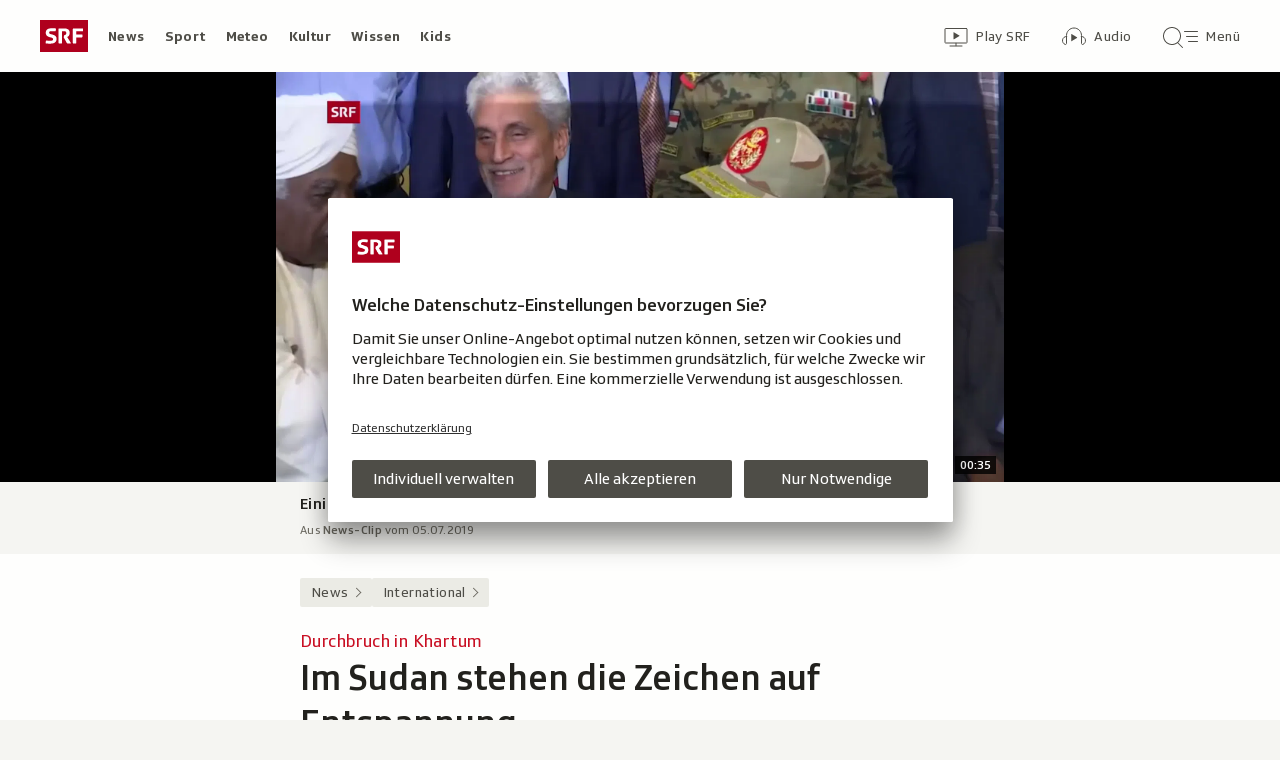

--- FILE ---
content_type: text/html; charset=UTF-8
request_url: https://www.srf.ch/news/international/durchbruch-in-khartum-im-sudan-stehen-die-zeichen-auf-entspannung
body_size: 16446
content:
<!DOCTYPE html>
<html lang="de">
<head>
                <meta charset="utf-8">
        <meta name="viewport" content="width=device-width, initial-scale=1, shrink-to-fit=no">    <title>Durchbruch in Khartum - Im Sudan stehen die Zeichen auf Entspannung - News - SRF</title>
            <link rel="preconnect" href="//app.usercentrics.eu" crossorigin="anonymous">
                    
                <script id="usercentrics-cmp" src="https://app.usercentrics.eu/browser-ui/latest/loader.js" data-ruleset-id="v6OFae9a5-aJ32" async></script>
        <script>
  (function() {
    var _sf_async_config = window._sf_async_config = (window._sf_async_config || {});
    _sf_async_config.uid = 54628;
        _sf_async_config.domain = 'srf.ch';
    _sf_async_config.useCanonical = true;
    _sf_async_config.useCanonicalDomain = true;
    _sf_async_config.flickerControl = false;
      })();
</script>

                    <script crossorigin type="module" src="/staticfiles/aron/assets/article-CdmA78oX.js"></script>
    
            <link crossorigin rel="stylesheet" href="/staticfiles/aron/assets/teaser-meta-CEn83cAO.css"><link crossorigin rel="stylesheet" href="/staticfiles/aron/assets/reach-bottom-BROoMzXW.css">

        <link rel="preload" href="/static-assets/fonts/variable/SRGSSRTypeVF_Text_W_Wght.woff2" as="font" type="font/woff2" crossorigin>

        <meta name="i18n:date:now" content="Jetzt"><meta name="i18n:date:today" content="Heute"><meta name="i18n:date:tomorrow" content="Morgen"><meta name="i18n:date:yesterday" content="Gestern"><meta name="i18n:date:clock" content="Uhr"><meta name="i18n:date:months" content="Januar,Februar,März,April,Mai,Juni,Juli,August,September,Oktober,November,Dezember"><meta name="i18n:date:weekdays" content="Sonntag,Montag,Dienstag,Mittwoch,Donnerstag,Freitag,Samstag"><meta name="i18n:status:new:ago:seconds" content="Vor #JS-PLACEHOLDER# Sekunden"><meta name="i18n:status:new:ago:minute" content="Vor einer Minute"><meta name="i18n:status:new:ago:minutes" content="Vor #JS-PLACEHOLDER# Minuten"><meta name="i18n:status:new:ago:hour" content="Vor einer Stunde"><meta name="i18n:status:new:ago:hours" content="Vor #JS-PLACEHOLDER# Stunden"><meta name="i18n:status:live:ago:seconds" content="seit #JS-PLACEHOLDER# Sekunden"><meta name="i18n:status:live:ago:minute" content="seit einer Minute"><meta name="i18n:status:live:ago:minutes" content="seit #JS-PLACEHOLDER# Minuten"><meta name="i18n:status:live:ago:hour" content="seit einer Stunde"><meta name="i18n:status:live:ago:hours" content="seit #JS-PLACEHOLDER# Stunden"><meta name="i18n:status:live:ago:day" content="seit einem Tag"><meta name="i18n:status:live:ago:days" content="seit #JS-PLACEHOLDER# Tagen"><meta name="i18n:status:live:since" content="seit #JS-PLACEHOLDER#"><meta name="i18n:status:live:in:seconds" content="in #JS-PLACEHOLDER# Sekunden"><meta name="i18n:status:live:in:minute" content="in einer Minute"><meta name="i18n:status:live:in:minutes" content="in #JS-PLACEHOLDER# Minuten"><meta name="i18n:status:live:in:hour" content="in einer Stunde"><meta name="i18n:status:live:in:hours" content="in #JS-PLACEHOLDER# Stunden"><meta name="i18n:status:live:in:day" content="in einem Tag"><meta name="i18n:status:live:in:days" content="in #JS-PLACEHOLDER# Tagen"><meta name="i18n:status:live:pre" content="ab #JS-PLACEHOLDER#"><meta name="i18n:status:read" content="Gesehen"><meta name="i18n:status:updated" content="Aktualisiert"><meta name="i18n:teaser:with:video" content="Mit Video"><meta name="i18n:teaser:with:audio" content="Mit Audio"><meta name="i18n:teaser:with:gallery" content="Mit Bildergalerie"><meta name="i18n:status:progress:heard" content="Bereits #JS-PLACEHOLDER#% gehört."><meta name="description" content="Ein von Vertretern der Opposition und des Militärrats besetztes Gremium soll den Weg für eine Zivilregierung bereiten." >
<meta name="srf:urn" content="urn:srf:article:20914442" >
<meta name="srf:content:id" content="20914442" >
<meta name="srf:portal:urn" content="urn:srf:portal:news" >
<meta name="srf:portal:name" content="News" >
<meta property="article:section" content="News">
<link rel="canonical" href="https://www.srf.ch/news/international/durchbruch-in-khartum-im-sudan-stehen-die-zeichen-auf-entspannung" >
<meta name="twitter:card" content="summary_large_image">
<meta name="twitter:site" content="@srf">
<meta name="twitter:title" content="Durchbruch in Khartum - Im Sudan stehen die Zeichen auf Entspannung">
<meta name="twitter:description" content="Ein von Vertretern der Opposition und des Militärrats besetztes Gremium soll den Weg für eine Zivilregierung bereiten.">
<meta name="twitter:url" content="https://www.srf.ch/news/international/durchbruch-in-khartum-im-sudan-stehen-die-zeichen-auf-entspannung"><meta name="twitter:image" content="https://www.srf.ch/static/cms/images/960w/2df5e1.jpg">

<meta property="og:title" content="Durchbruch in Khartum - Im Sudan stehen die Zeichen auf Entspannung">
<meta property="og:description" content="Ein von Vertretern der Opposition und des Militärrats besetztes Gremium soll den Weg für eine Zivilregierung bereiten.">
<meta property="og:url" content="https://www.srf.ch/news/international/durchbruch-in-khartum-im-sudan-stehen-die-zeichen-auf-entspannung"><meta property="og:image" content="https://www.srf.ch/static/cms/images/branded_srf_news/2df5e1.jpg">
<meta property="og:type" content="article">
<meta property="fb:app_id" content="520407055363160">
<meta property="og:site_name" content="Schweizer Radio und Fernsehen (SRF)">

<meta name="DC.title" content="Durchbruch in Khartum - Im Sudan stehen die Zeichen auf Entspannung">
<link rel="manifest" href="https://www.srf.ch/manifest.webmanifest" crossorigin="use-credentials"><meta name="robots" content="max-image-preview:large">
    <link rel="icon" href="/build/assets/srf-favicon-C_rOViKC.ico" sizes="any">
    <link rel="icon" href="/build/assets/srf-favicon-DaOBCX1Y.svg" type="image/svg+xml">
            <link rel="apple-touch-icon" href="/build/assets/srf-apple-touch-icon-BRxTgjQQ.png">
        <meta property="fb:pages" content="32780166106"> <meta property="fb:pages" content="448598895276"> <meta property="fb:pages" content="176497449054784"> <meta property="fb:pages" content="104971002870361"> <meta property="fb:pages" content="48486263401"> <meta property="fb:pages" content="675323875963836"> <meta property="fb:pages" content="147936338714719"> <meta property="fb:pages" content="109104332449551"> <meta property="fb:pages" content="233410473368138"> <meta property="fb:pages" content="1160443907328917"> <meta property="fb:pages" content="109190032459007"> <meta property="fb:pages" content="106604179401411"> <meta property="fb:pages" content="289943751120613"> <meta property="fb:pages" content="126546190703867"> <meta property="fb:pages" content="162510474290970">             <meta name="apple-itunes-app" content="app-id=341578310, app-argument=/news/international/durchbruch-in-khartum-im-sudan-stehen-die-zeichen-auf-entspannung?nav_source=smart_app_banner, affiliate-data=pt=232283&ct=SmartBanner">



<script>(window.BOOMR_mq=window.BOOMR_mq||[]).push(["addVar",{"rua.upush":"false","rua.cpush":"false","rua.upre":"false","rua.cpre":"false","rua.uprl":"false","rua.cprl":"false","rua.cprf":"false","rua.trans":"SJ-237ae0ad-a914-41c6-8bd4-bfeb21f897b0","rua.cook":"false","rua.ims":"false","rua.ufprl":"false","rua.cfprl":"true","rua.isuxp":"false","rua.texp":"norulematch","rua.ceh":"false","rua.ueh":"false","rua.ieh.st":"0"}]);</script>
                              <script>!function(e){var n="https://s.go-mpulse.net/boomerang/";if("False"=="True")e.BOOMR_config=e.BOOMR_config||{},e.BOOMR_config.PageParams=e.BOOMR_config.PageParams||{},e.BOOMR_config.PageParams.pci=!0,n="https://s2.go-mpulse.net/boomerang/";if(window.BOOMR_API_key="BZPKL-66AFB-DVMB6-MFEJJ-9KHCE",function(){function e(){if(!r){var e=document.createElement("script");e.id="boomr-scr-as",e.src=window.BOOMR.url,e.async=!0,o.appendChild(e),r=!0}}function t(e){r=!0;var n,t,a,i,d=document,O=window;if(window.BOOMR.snippetMethod=e?"if":"i",t=function(e,n){var t=d.createElement("script");t.id=n||"boomr-if-as",t.src=window.BOOMR.url,BOOMR_lstart=(new Date).getTime(),e=e||d.body,e.appendChild(t)},!window.addEventListener&&window.attachEvent&&navigator.userAgent.match(/MSIE [67]\./))return window.BOOMR.snippetMethod="s",void t(o,"boomr-async");a=document.createElement("IFRAME"),a.src="about:blank",a.title="",a.role="presentation",a.loading="eager",i=(a.frameElement||a).style,i.width=0,i.height=0,i.border=0,i.display="none",o.appendChild(a);try{O=a.contentWindow,d=O.document.open()}catch(_){n=document.domain,a.src="javascript:var d=document.open();d.domain='"+n+"';void 0;",O=a.contentWindow,d=O.document.open()}if(n)d._boomrl=function(){this.domain=n,t()},d.write("<bo"+"dy onload='document._boomrl();'>");else if(O._boomrl=function(){t()},O.addEventListener)O.addEventListener("load",O._boomrl,!1);else if(O.attachEvent)O.attachEvent("onload",O._boomrl);d.close()}function a(e){window.BOOMR_onload=e&&e.timeStamp||(new Date).getTime()}if(!window.BOOMR||!window.BOOMR.version&&!window.BOOMR.snippetExecuted){window.BOOMR=window.BOOMR||{},window.BOOMR.snippetStart=(new Date).getTime(),window.BOOMR.snippetExecuted=!0,window.BOOMR.snippetVersion=14,window.BOOMR.url=n+"BZPKL-66AFB-DVMB6-MFEJJ-9KHCE";var i=document.currentScript||document.getElementsByTagName("script")[0],o=i.parentNode,r=!1,d=document.createElement("link");if(d.relList&&"function"==typeof d.relList.supports&&d.relList.supports("preload")&&"as"in d)window.BOOMR.snippetMethod="p",d.href=window.BOOMR.url,d.rel="preload",d.as="script",d.addEventListener("load",e),d.addEventListener("error",function(){t(!0)}),setTimeout(function(){if(!r)t(!0)},3e3),BOOMR_lstart=(new Date).getTime(),o.appendChild(d);else t(!1);if(window.addEventListener)window.addEventListener("load",a,!1);else if(window.attachEvent)window.attachEvent("onload",a)}}(),"".length>0)if(e&&"performance"in e&&e.performance&&"function"==typeof e.performance.setResourceTimingBufferSize)e.performance.setResourceTimingBufferSize();!function(){if(BOOMR=e.BOOMR||{},BOOMR.plugins=BOOMR.plugins||{},!BOOMR.plugins.AK){var n="true"=="true"?1:0,t="",a="aoegudax3thii2lv7rva-f-cc45f52de-clientnsv4-s.akamaihd.net",i="false"=="true"?2:1,o={"ak.v":"39","ak.cp":"20717","ak.ai":parseInt("208789",10),"ak.ol":"0","ak.cr":8,"ak.ipv":4,"ak.proto":"h2","ak.rid":"5b2051d9","ak.r":41406,"ak.a2":n,"ak.m":"dscr","ak.n":"ff","ak.bpcip":"3.136.106.0","ak.cport":58558,"ak.gh":"23.216.9.139","ak.quicv":"","ak.tlsv":"tls1.3","ak.0rtt":"","ak.0rtt.ed":"","ak.csrc":"-","ak.acc":"","ak.t":"1769340010","ak.ak":"hOBiQwZUYzCg5VSAfCLimQ==Ip9KovjZ0gvJVgBY6EoWSeIj4VxNaRyyzuIaAlEJ39mi9SPAizeDiPB2kABdw9Ui67D5+ktKSA1rzahN5wovnQW3bMduoh2um2Nq74dAfZuI/Ge+/ZpUXELA/KYAsef0yhZ1gLnAZT4XYZOPacZ6evOK447WEIs0kRYhOhga9YmkDyMxCq5ehgjHLYdjBAyc0lxNjv0p8otat8a4au7rAmOQmjVQA2fCj1C8BOdXhFydAn44xcCr4OB7/ZjBmuW0uNC5WOmYaSEHkWC0Wqt/658LV4SYG/qjhQwSMtvkCekHTjOhiCOYLswQtDolcf8QVRRBJ7Mv8leSpQGAE1e1xXEb4m/uRVd7R2Yyiyx7NaJvbHvJpfp0X/xng6jANdq8Y8nKG6ycYsTGGkUlKoNqlamC39nE5rxXgl0djnmaMXE=","ak.pv":"662","ak.dpoabenc":"","ak.tf":i};if(""!==t)o["ak.ruds"]=t;var r={i:!1,av:function(n){var t="http.initiator";if(n&&(!n[t]||"spa_hard"===n[t]))o["ak.feo"]=void 0!==e.aFeoApplied?1:0,BOOMR.addVar(o)},rv:function(){var e=["ak.bpcip","ak.cport","ak.cr","ak.csrc","ak.gh","ak.ipv","ak.m","ak.n","ak.ol","ak.proto","ak.quicv","ak.tlsv","ak.0rtt","ak.0rtt.ed","ak.r","ak.acc","ak.t","ak.tf"];BOOMR.removeVar(e)}};BOOMR.plugins.AK={akVars:o,akDNSPreFetchDomain:a,init:function(){if(!r.i){var e=BOOMR.subscribe;e("before_beacon",r.av,null,null),e("onbeacon",r.rv,null,null),r.i=!0}return this},is_complete:function(){return!0}}}}()}(window);</script></head>

<body
    data-bu="srf"
    data-representation="web"
    data-urn="urn:srf:article:20914442"
    data-portal-urn="urn:srf:portal:news"
    data-phase="prod"
>


<noscript class="nojs-banner">
    <p class="nojs-banner__text">
        Einige Elemente auf SRF.ch funktionieren nur mit aktiviertem JavaScript.
    </p>
</noscript>

    <a href="#skiplink__contentlink"
       class="js-skiplink h-offscreen h-offscreen-focusable h-offscreen-focusable--top">
        Zum Inhalt springen
    </a>


                <div style="display:none;"><svg xmlns="http://www.w3.org/2000/svg"><g id="srf-logo" fill="none" fill-rule="evenodd"><path fill="#AF001D" d="M0 32h48V0H0z"/><g fill="#FFFFFF"><path d="M5.891 21.108l-.282 1.811c-.047.354.118.495.423.542.683.094 2.401.211 4.07.211 3.743 0 6.472-1.223 6.472-4.705 0-2.048-.894-3.577-4-4.377l-1.741-.447c-1.176-.306-1.718-.682-1.718-1.553 0-1.223 1.13-1.458 2.211-1.458 1.46 0 2.942.117 3.53.164.612.047.776-.024.87-.541l.284-1.765c.047-.353-.119-.494-.424-.54-.683-.095-2.189-.213-4.095-.213-3.883 0-5.764 1.694-5.764 4.377 0 2.423 1.317 3.859 3.6 4.446l1.741.448c1.435.377 2.047.8 2.047 1.694 0 1.317-.894 1.553-3.06 1.553-.987 0-2.704-.141-3.292-.188-.613-.048-.777.023-.872.54M36.246 14.52v-3.2h6.165c.47 0 .612-.166.612-.636V9.037c0-.47-.141-.635-.612-.635h-8.942c-.47 0-.612.164-.612.635v13.86c0 .47.142.635.612.635h2.165c.47 0 .612-.165.612-.636v-5.459h5.6c.47 0 .612-.164.612-.635v-1.647c0-.47-.142-.635-.612-.635h-5.6zM24.092 15.72l-.236.988c-.07.282-.094.423-.094.517 0 .236.07.424.236.706l2.8 5.036c.235.4.423.565.988.565h2.565c.329 0 .73-.212.353-.8l-3.436-5.695c1.153-.73 2.448-1.765 2.448-4.047 0-2.941-1.648-4.588-5.271-4.588h-5.248c-.471 0-.612.164-.612.635v13.86c0 .47.141.635.612.635h2.165c.47 0 .612-.165.612-.636V11.201h2.235c1.412 0 2.094.519 2.094 1.836 0 1.2-.54 1.577-1.082 1.812-.682.282-.918-.024-1.13.87"/></g></g></svg></div>                
<header class="masthead masthead--universal masthead--compact masthead--sticky  js-masthead"
        aria-labelledby="masthead-label" data-news-landmark="masthead">
    <div class="masthead__wrapper">
        <div class="masthead__universal" data-referrer-track="srg_mod1=header_navigation&srg_mod2=top_navi">
            <h2 id="masthead-label" class="h-offscreen">Header</h2>

            <div class="masthead__logo">
                                    <a href="/" class="main-logo " >
  <span class="h-offscreen">Schweizer Radio und Fernsehen, zur Startseite</span>
  <svg aria-hidden="true" aria-disabled="true">
    <use xlink:href="#srf-logo" />
  </svg>
</a>
                            </div>

            <nav class="masthead__portals" aria-labelledby="masthead-portals-label">
                <h3 id="masthead-portals-label" class="h-offscreen">Rubriken</h3>
                <ul class="portalsnav">
      <li>
      <a class="portalsnav__link" href="/news">News</a>
    </li>
      <li>
      <a class="portalsnav__link" href="/sport">Sport</a>
    </li>
      <li>
      <a class="portalsnav__link" href="/meteo">Meteo</a>
    </li>
      <li>
      <a class="portalsnav__link" href="/kultur">Kultur</a>
    </li>
      <li>
      <a class="portalsnav__link" href="/wissen">Wissen</a>
    </li>
      <li>
      <a class="portalsnav__link" href="/kids">Kids</a>
    </li>
  </ul>
            </nav>

            <div class="masthead__button-wrapper">
                                    


<a
   href="/play/tv"        class="button  button--transparent button--align-left button--no-spacing button--icon-button button--mixed-case button--no-text-on-mobile"
  data-referrer-track="srg_mod1=header_navigation&srg_mod2=top_navi&srg_mod3=play"
>

  <span class="h-offscreen">Zur Übersicht von Play SRF</span>

  <span class="button-wrapper button-wrapper--svg-icon" aria-hidden="true" role="presentation">
          <span class="button-icon ">
        <span class="svg-icon svg-icon--videothek masthead__icon"></span>
      </span>
    
        
            <span class="button-text">Play SRF</span>
      </span>
 </a>
                    


<a
   href="/audio"        class="button  button--transparent button--align-left button--no-spacing button--icon-button button--mixed-case button--no-text-on-mobile"
  data-referrer-track="srg_mod1=header_navigation&srg_mod2=top_navi&srg_mod3=audio"
>

  <span class="h-offscreen">Audio-Übersicht</span>

  <span class="button-wrapper button-wrapper--svg-icon" aria-hidden="true" role="presentation">
          <span class="button-icon ">
        <span class="svg-icon svg-icon--audiothek masthead__icon"></span>
      </span>
    
        
            <span class="button-text">Audio</span>
      </span>
 </a>
                
                                    <nav aria-labelledby="main-nav-label" class="js-masthead-menu">
                        <h3 id="main-nav-label" class="h-offscreen">Hauptmenü/Suche</h3>
                        <div class="masthead__menu-button-container">
                            


<a
   href="#skiplink__footer"        class="button  button--transparent button--align-left button--no-spacing button--icon-button button--mixed-case button--no-text-on-desktop-down"
  data-modal-id="modal-menu" aria-haspopup="false" aria-expanded="false"
>

  <span class="h-offscreen">Hauptmenü/Suche</span>

  <span class="button-wrapper button-wrapper--svg-icon" aria-hidden="true" role="presentation">
          <span class="button-icon ">
        <span class="svg-icon svg-icon--searchmenu masthead__icon js-searchmenu-icon"></span>
      </span>
    
        
            <span class="button-text">Menü</span>
      </span>
 </a>
                            <script>
    // Login check icon functionality (SRF only)
    (function() {
        const menuIcon = document.querySelector('.js-searchmenu-icon');
        if (!menuIcon) return;
        
        function toggleMenuIcon(loggedIn) {
            const button = menuIcon.closest('button, a');
            
            if (loggedIn) {
                menuIcon.classList.remove('svg-icon--searchmenu');
                menuIcon.classList.add('svg-icon--searchmenu-loggedin');
                
                // Update screenReaderText for logged in state
                if (button) {
                    const screenReaderSpan = button.querySelector('.h-offscreen');
                    if (screenReaderSpan) {
                        screenReaderSpan.textContent = 'SRG-Login angemeldet';
                    }
                }
            } else {
                menuIcon.classList.remove('svg-icon--searchmenu-loggedin');
                menuIcon.classList.add('svg-icon--searchmenu');
                
                // Restore original screenReaderText for logged out state
                if (button) {
                    const screenReaderSpan = button.querySelector('.h-offscreen');
                    if (screenReaderSpan) {
                        screenReaderSpan.textContent = 'Hauptmenü/Suche';
                    }
                }
            }
        }
        
        // Listen for SRG Login events on window (where they're actually fired)
        window.addEventListener('srgLogin:loggedIn', function(event) {
            toggleMenuIcon(true);
        });
        
        window.addEventListener('srgLogin:loggedOut', function(event) {
            toggleMenuIcon(false);
        });
        
    })();
</script>
                        </div>
                    </nav>
                            </div>

            
        </div>
    </div>
</header>


        
            
            
<div
    style="display: none;"
    class="app-promo-banner js-app-promo-banner"
    data-js-plugin="app-promo-banner"
    data-storage-key="app-promo-banner-news"
    data-app-id="ch.srf.mobile"
>
    <div class="app-promo-banner__icon-wrapper" role="presentation" aria-hidden="true">
        <span class="svg-icon svg-icon--news-app svg-icon--adjust-to-container"></span>
    </div>

    <div class="app-promo-banner__text-wrapper" role="presentation" aria-hidden="true">
        <p class="app-promo-banner__title">SRF News App</p>
        <p class="app-promo-banner__subtitle js-app-promo-banner-subtitle-not-installed">Bei Google Play</p>
        <p class="app-promo-banner__subtitle js-app-promo-banner-subtitle-installed">In der App öffnen</p>
    </div>

    
    


<a
   href="https://play.google.com/store/apps/details?id=ch.srf.mobile"   target="_blank"      class="button  button--theme-call-to-action button--pill button--pill-small button--themed js-app-promo-banner-button-not-installed"
  data-event-track=event_source=app-promo-banner&event_type=click&event_name=open-app-store
>

  <span class="h-offscreen">News-App bei Google Play herunterladen (Wird in einem neuen Fenster geöffnet.)</span>

  <span class="button-wrapper" aria-hidden="true" role="presentation">
    
        
            <span class="button-text">Laden</span>
      </span>
 </a>

    
    


<a
   href="/news/international/durchbruch-in-khartum-im-sudan-stehen-die-zeichen-auf-entspannung"   target="_blank"      class="button  button--theme-call-to-action button--pill button--pill-small button--themed js-app-promo-banner-button-installed"
  data-event-track=event_source=app-promo-banner&event_type=click&event_name=open-in-app
>

  <span class="h-offscreen">Diese Seite in der News-App öffnen</span>

  <span class="button-wrapper" aria-hidden="true" role="presentation">
    
        
            <span class="button-text">Öffnen</span>
      </span>
 </a>

        


<button
          class="button app-promo-banner__close-button button--transparent button--align-left button--no-spacing button--icon-only js-app-promo-banner-close-button"
  
>

  <span class="h-offscreen">Diesen Banner schliessen</span>

  <span class="button-wrapper button-wrapper--svg-icon" aria-hidden="true" role="presentation">
          <span class="button-icon app-promo-banner__custom-sized-button-icon">
        <span class="svg-icon svg-icon--close svg-icon--adjust-to-container"></span>
      </span>
    
        
      </span>
 </button>
</div>
    
    
        
    <main class="articlepage">
        <article class="articlepage__article js-article" itemscope itemtype="https://schema.org/Article">
                                                <section class="articlepage__topmedia" data-news-landmark="topmedia">
            <div class="articlepage__topmedia-background"></div>
                <div class="articlepage__topmedia-sizer">
                            

    <div
        class="image js-image"
                data-image-provider="il"         data-image-id="https://il.srf.ch/images/?imageUrl=https://download-media.srf.ch/world/image/video/2019/07/a01c5144a8254e45935b3bbd322ab119.png&amp;format=jpg"     >
                                <picture>
                <img
                    alt=""
                                        class="image__img"
                    loading="eager"
                    src="https://il.srf.ch/images/?imageUrl=https://download-media.srf.ch/world/image/video/2019/07/a01c5144a8254e45935b3bbd322ab119.png&amp;format=webp&amp;width=720"
                >
            </picture>
            </div>
                    </div>
        <div class="articlepage__topmedia-content">
                            
<div
    class="player-widget js-player-widget player-widget--no-bg"
    data-js-plugin="player-widget"
    data-asset="{&quot;urn&quot;:&quot;urn:srf:video:40497a6c-1e1b-46af-9c14-16a7ed090c57&quot;,&quot;type&quot;:&quot;video&quot;,&quot;show&quot;:&quot;News-Clip&quot;,&quot;showLink&quot;:null,&quot;title&quot;:&quot;Einigung in der Nacht in Khartum (unkomm.)&quot;,&quot;duration&quot;:35000,&quot;durationSeconds&quot;:35,&quot;image&quot;:{&quot;provider&quot;:&quot;il&quot;,&quot;id&quot;:&quot;https:\/\/il.srf.ch\/images\/?imageUrl=https:\/\/download-media.srf.ch\/world\/image\/video\/2019\/07\/a01c5144a8254e45935b3bbd322ab119.png&amp;format=jpg&quot;,&quot;source&quot;:null,&quot;imageSourceLink&quot;:null},&quot;date&quot;:&quot;2019-07-05T04:28:00+02:00&quot;,&quot;description&quot;:&quot;&quot;,&quot;playable&quot;:true,&quot;validFrom&quot;:null,&quot;validTo&quot;:null,&quot;aspectRatio&quot;:&quot;16:9&quot;,&quot;link&quot;:&quot;\/play\/tv\/_\/video\/_?id=40497a6c-1e1b-46af-9c14-16a7ed090c57&amp;urn=urn:srf:video:40497a6c-1e1b-46af-9c14-16a7ed090c57&amp;aspectRatio=16_9&quot;,&quot;bridgePayload&quot;:{&quot;EventType&quot;:&quot;Video&quot;,&quot;EventPayload&quot;:{&quot;urn&quot;:&quot;urn:srf:video:40497a6c-1e1b-46af-9c14-16a7ed090c57&quot;,&quot;startTime&quot;:0,&quot;url&quot;:&quot;\/play\/tv\/_\/video\/_?id=40497a6c-1e1b-46af-9c14-16a7ed090c57&amp;urn=urn:srf:video:40497a6c-1e1b-46af-9c14-16a7ed090c57&amp;aspectRatio=16_9&quot;,&quot;title&quot;:&quot;Einigung in Khartum in der Nacht (unkomm.)&quot;,&quot;showTitle&quot;:&quot;News-Clip&quot;,&quot;duration&quot;:35,&quot;imageUrl&quot;:&quot;https:\/\/il.srf.ch\/images\/?imageUrl=https:\/\/download-media.srf.ch\/world\/image\/video\/2019\/07\/a01c5144a8254e45935b3bbd322ab119.png&amp;format=jpg&amp;width=480&quot;,&quot;publishedDate&quot;:&quot;2019-07-05T02:28:00Z&quot;,&quot;aspectRatio&quot;:&quot;16:9&quot;}},&quot;frontendId&quot;:&quot;3ee0a145-ced1-4594-a3d4-d40d426c74ac&quot;,&quot;children&quot;:[]}"
    data-top-media-element="true"></div>
                    </div>
    </section>
                            
                            <nav class="articlepage__breadcrumbs articlepage__breadcrumbs--top" data-news-landmark="breadcrumbs-top">
                        <ol class="breadcrumbs " aria-label="Breadcrumb" itemscope itemtype="http://schema.org/BreadcrumbList">
                    <li class="breadcrumbs__item" itemscope itemtype="http://schema.org/ListItem" itemprop="itemListElement">
                <a class="breadcrumb__link" href="/news" data-referrer-track="srg_mod1=breadcrumb_navigation_top&amp;srg_mod2=1" itemprop="item">
                    <span itemprop="name">News</span>
                </a>
                <meta itemprop="position" content="1">
            </li>
                    <li class="breadcrumbs__item" itemscope itemtype="http://schema.org/ListItem" itemprop="itemListElement">
                <a class="breadcrumb__link" href="/news/international" data-referrer-track="srg_mod1=breadcrumb_navigation_top&amp;srg_mod2=2" itemprop="item">
                    <span itemprop="name">International</span>
                </a>
                <meta itemprop="position" content="2">
            </li>
            </ol>
                </nav>
            
                            <h2 id="skiplink__contentlink" class="h-offscreen h-skiplink-target" data-news-landmark="contentlink-target">Inhalt</h2>
            
            <link itemprop="mainEntityOfPage" href="https://www.srf.ch/news/international/durchbruch-in-khartum-im-sudan-stehen-die-zeichen-auf-entspannung"><meta itemprop="articleSection" content="News">
<meta itemprop="datePublished" content="2019-07-05T03:58:00+02:00">
<meta itemprop="dateModified" content="2019-07-05T03:58:00+02:00">
<meta itemprop="identifier" content="urn:srf:article:20914442">
<div itemprop="publisher" itemscope itemtype="https://schema.org/NewsMediaOrganization" aria-hidden="true" class="h-offscreen">
    <meta itemprop="name" content="Schweizer Radio und Fernsehen (SRF)">
    <meta itemprop="logo" content="/build/assets/srf_logo-BwERk_lU.svg">
    <meta itemprop="url" content="https://www.srf.ch">
</div>
    <meta itemprop="image" content="https://www.srf.ch/static/cms/images/960w/2df5e1.jpg">


                                            <header class="article-header articlepage__article-header" data-news-landmark="article-header">
    
    <h1 class="article-title" itemprop="headline">
                    <span class="article-title__overline">Durchbruch in Khartum</span>
                                        <span class="h-offscreen" aria-hidden="true" role="presentation"> - </span>
                            <span class="article-title__text">Im Sudan stehen die Zeichen auf Entspannung</span>
            </h1>
    
        <div class="article-author ">
                    <p class="article-author__date js-dateline"
           data-publicationdate="2019-07-05T03:58:00+02:00"
           data-modificationdate="2019-07-05T03:58:00+02:00">
            05.07.2019, 03:58
        </p>
        <div class="article-author__shimmer">
            <span class="shimmer "></span>
                                </div>
    </div>
</header>
            

            <div class="shimmer-box articlepage__shimmer-box">
    <span class="shimmer shimmer--heading"></span>
    <span class="shimmer shimmer--heading"></span>
    <span class="shimmer shimmer--heading shimmer--short"></span>
</div>

                                                
<div class="sharing-bar articlepage__sharing-bar" data-news-landmark="sharing-bar-top">
    <hr class="horizontal-separator horizontal-separator--sharing-bar" role="presentation" aria-hidden="true" />

    <div class="sharing-bar__container">

        


<button
          class="button  button--share button--pill js-use-native-sharing-on-mobile"
  
                data-modal-id="flyout_article_share"
                data-modal-yield-to-native-share
                data-event-track="event_source=article_share_bar&event_name=share-flyout&event_value=open"
                data-share-link="https://www.srf.ch/news/international/durchbruch-in-khartum-im-sudan-stehen-die-zeichen-auf-entspannung"
                data-share-title="Im Sudan stehen die Zeichen auf Entspannung"
>

  <span class="h-offscreen">Klicken, um die Teilen-Funktion zu öffnen.</span>

  <span class="button-wrapper button-wrapper--svg-icon" aria-hidden="true" role="presentation">
          <span class="button-icon ">
        <span class="svg-icon svg-icon--share"></span>
      </span>
    
        
            <span class="button-text">Teilen</span>
      </span>
 </button>
    </div>
</div>

        

<div
    class="modal-flyout modal-flyout--in-content"
    data-id="flyout_article_share"    data-animation="as-flyout-from-origin"
    
>
    <div class="modal-flyout__overlay js-modal-overlay"></div>
    <div class="js-modal-main-wrapper">
                <div class="modal-flyout__head">
            <div class="modal-flyout__title js-focus-target">Teilen</div>
            <div class="modal-flyout__buttons">
                


<button
          class="button js-close-modal button--transparent button--full-width button--no-spacing button--icon-button button--icon-only"
  
>

  <span class="h-offscreen">Schliessen</span>

  <span class="button-wrapper button-wrapper--svg-icon" aria-hidden="true" role="presentation">
          <span class="button-icon ">
        <span class="svg-icon svg-icon--close"></span>
      </span>
    
        
      </span>
 </button>
            </div>
        </div>
                <div class="modal-flyout__content">
                    <ul class="menu-list js-menu-list modal-flyout--in-content">
        <li class="menu-list__item">
                
<a href="#"
    class="menu-link js-instant-share"
    data-share-url="https://facebook.com/dialog/feed?app_id=520407055363160&link=https%3A%2F%2Fwww.srf.ch%2Fnews%2Finternational%2Fdurchbruch-in-khartum-im-sudan-stehen-die-zeichen-auf-entspannung%3Fsrg_sm_medium%3Dfb&display=popup" data-share-width="655" data-share-height="400" data-event-track="event_source=article_share_bar_share-facebook&event_name=Teilen">

            <span class="menu-link__icon-container">
            <span class="svg-icon svg-icon--outline-facebook"></span>
        </span>
    
    <span class="menu-link__text">
                            <span class="h-offscreen">Auf Facebook teilen</span>
            <span role="presentation" aria-hidden="true">Facebook</span>
            </span>
</a>
    </li>
        <li class="menu-list__item">
                
<a href="#"
    class="menu-link js-instant-share"
    data-share-url="https://bsky.app/intent/compose?text=Im+Sudan+stehen+die+Zeichen+auf+Entspannung+https%3A%2F%2Fwww.srf.ch%2Fnews%2Finternational%2Fdurchbruch-in-khartum-im-sudan-stehen-die-zeichen-auf-entspannung%3Fsrg_sm_medium%3Dbs" data-share-width="655" data-share-height="400" data-event-track="event_source=article_share_bar_share-bluesky&event_name=Teilen">

            <span class="menu-link__icon-container">
            <span class="svg-icon svg-icon--outline-bluesky"></span>
        </span>
    
    <span class="menu-link__text">
                            <span class="h-offscreen">Auf Bluesky teilen</span>
            <span role="presentation" aria-hidden="true">Bluesky</span>
            </span>
</a>
    </li>
        <li class="menu-list__item">
                
<a href="#"
    class="menu-link js-instant-share"
    data-share-url="https://www.linkedin.com/shareArticle?url=https%3A%2F%2Fwww.srf.ch%2Fnews%2Finternational%2Fdurchbruch-in-khartum-im-sudan-stehen-die-zeichen-auf-entspannung%3Fsrg_sm_medium%3Dli" data-share-width="655" data-share-height="400" data-event-track="event_source=article_share_bar_share-linkedin&event_name=Teilen">

            <span class="menu-link__icon-container">
            <span class="svg-icon svg-icon--outline-linkedin"></span>
        </span>
    
    <span class="menu-link__text">
                            <span class="h-offscreen">Auf LinkedIn teilen</span>
            <span role="presentation" aria-hidden="true">LinkedIn</span>
            </span>
</a>
    </li>
        <li class="menu-list__item">
                
<a href="#"
    class="menu-link js-instant-share"
    data-share-url="https://x.com/intent/tweet?url=https%3A%2F%2Fwww.srf.ch%2Fnews%2Finternational%2Fdurchbruch-in-khartum-im-sudan-stehen-die-zeichen-auf-entspannung%3Fsrg_sm_medium%3Dtw&text=Im+Sudan+stehen+die+Zeichen+auf+Entspannung+%23srfnews&via=srfnews" data-share-width="550" data-share-height="420" data-event-track="event_source=article_share_bar_share-twitter&event_name=Teilen">

            <span class="menu-link__icon-container">
            <span class="svg-icon svg-icon--outline-twitter-x"></span>
        </span>
    
    <span class="menu-link__text">
                            <span class="h-offscreen">Auf X teilen</span>
            <span role="presentation" aria-hidden="true">X</span>
            </span>
</a>
    </li>
        <li class="menu-list__item">
                
<a href="#"
    class="menu-link js-instant-share"
    data-share-url="whatsapp://send?text=Im+Sudan+stehen+die+Zeichen+auf+Entspannung+https%3A%2F%2Fwww.srf.ch%2Fnews%2Finternational%2Fdurchbruch-in-khartum-im-sudan-stehen-die-zeichen-auf-entspannung%3Fsrg_sm_medium%3Dwa" data-event-track="event_source=article_share_bar_share-whatsapp&event_name=Teilen">

            <span class="menu-link__icon-container">
            <span class="svg-icon svg-icon--outline-whatsapp"></span>
        </span>
    
    <span class="menu-link__text">
                            <span class="h-offscreen">Per WhatsApp teilen</span>
            <span role="presentation" aria-hidden="true">WhatsApp</span>
            </span>
</a>
    </li>
        <li class="menu-list__item">
                
<a href="mailto:?subject=Im%20Sudan%20stehen%20die%20Zeichen%20auf%20Entspannung&amp;body=https%3A%2F%2Fwww.srf.ch%2Fnews%2Finternational%2Fdurchbruch-in-khartum-im-sudan-stehen-die-zeichen-auf-entspannung%3Fsrg_sm_medium%3Dem"
    class="menu-link "
    data-share-url="https://www.srf.ch/news/international/durchbruch-in-khartum-im-sudan-stehen-die-zeichen-auf-entspannung" data-event-track="event_source=article_share_bar_share-email&event_name=Teilen" target="_blank" rel="noopener">

            <span class="menu-link__icon-container">
            <span class="svg-icon svg-icon--outline-mail"></span>
        </span>
    
    <span class="menu-link__text">
                            <span class="h-offscreen">Per E-Mail teilen</span>
            <span role="presentation" aria-hidden="true">E-Mail</span>
            </span>
</a>
    </li>
        <li class="menu-list__item">
                
<a href="#"
    class="menu-link js-copy-to-clipboard js-copy-to-clipboard-link"
    data-event-track="event_source=article_share_bar_share-clipboard&event_name=Teilen" data-clipboard-data="https://www.srf.ch/news/international/durchbruch-in-khartum-im-sudan-stehen-die-zeichen-auf-entspannung" data-success-text="Link kopiert" data-fail-text="Fehler! Erneut probieren?">

            <span class="menu-link__icon-container">
            <span class="svg-icon svg-icon--clipboard"></span>
        </span>
    
    <span class="menu-link__text">
                            <span class="h-offscreen">Link kopieren</span>
            <span role="presentation" aria-hidden="true">Link kopieren</span>
            </span>
</a>
    </li>
    </ul>
            </div>
    </div>
</div>
                            
                            <section class="articlepage__article-content" itemprop="articleBody" data-news-landmark="article-content">
                                                <ul class="article-list">    <li>Opposition und Militärrat in Sudan haben sich in der Nacht auf einen Weg aus der Gewaltspirale der letzten Monate geeinigt.</li>    <li>Demnach soll ein gemeinsam besetztes Gremium den Weg in eine Zivilregierung vorbereiten.</li>    <li>Der Kompromiss geht letztlich auf eine Friedensinitiative der Afrikanischen Union zurück.</li></ul>
                                            <p class="article-paragraph">Monatelang hatten sie verhandelt und weitere Proteste hatten immer neue Todesopfer gefordert. Jetzt einigten sich der regierende Militärrat und die Protestbewegung im Sudan auf eine dreijährigen Übergangszeit, in der sie sich bis zur Ansetzung von demokratischen Wahlen die Macht teilen wollen.</p>                                                        <h2 class="article-heading" id="toc_1">Einrichtung eines Ratsgremiums</h2>
                                                <p class="article-paragraph">Verkündet wurde die Einigung nach zweitägigen Verhandlungen vom Vermittler der Afrikanischen Union, Mohamed Hassan Lebatt, in der Nacht in Khartum.</p>                                                <div class="article-element article-element--inset-box">
                
<div class="expandable-box js-expandable-box "
     data-event-source="Textbox"
     data-event-value="Militärrat lässt Rebellen frei"
     
     >

  <div class="expandable-box__header js-expandable-box--header" role="button" tabindex="0">
          <h2 class="content-heading content-heading--box-title">Militärrat lässt Rebellen frei</h2>
    
    <div class="expandable-box__expand-icon">
      <span class="expand-icon expand-icon--accentuated">
  
  <span class="expand-icon__icon">
    <span class="expand-icon__a11y-open h-offscreen">Box aufklappen</span>
    <span class="expand-icon__a11y-close h-offscreen">Box zuklappen</span>
  </span>
</span>
    </div>
  </div>

    <div class="expandable-box__body js-expandable-box--body">
        
        <div class="expandable-box__content">
                      
                                            <ul class="article-list">    <li>Der Militärrat im Sudan hat in Vorbereitung auf weitere Verhandlungen mit der Opposition 235 Gefangene einer Rebellengruppe aus dem Gefängnis entlassen. </li></ul>
                                <ul class="article-list">    <li>Der Militärratsvorsitzende Jamal Omar sagte Staatsmedien zufolge, der Schritt solle zeigen, dass das Gremium Frieden und Stabilität in dem Land sicherstellen wolle. Die Opposition hatte die Freilassung Gefangener gefordert.</li></ul>
                    
      
    </div>

          </div>

</div>
    </div>
                                            <p class="article-paragraph">Die jetzt erzielte Einigung sieht nach Angaben Lebatts die Einrichtung eines Ratsgremiums vor, in dem zwischen Militär und Zivilisten während der Übergangszeit rotiert wird. Zudem soll eine unabhängige Technokraten-Regierung gebildet werden. Die Gewalt der vergangenen Wochen soll unabhängig untersucht werden.</p>                                                        <h2 class="article-heading" id="toc_2">Tausende feiern die Einigung</h2>
                                                <p class="article-paragraph">Die Verhandlungen waren nach einer mehrwöchigen Unterbrechung erst am Mittwoch wieder aufgenommen worden. Tausende Menschen strömten auf die Strassen, um nach Wochen der Gewalt zu feiern.</p>                                                <div class="article-element article-element--bleed">
        
<figure
    class="image-figure "
    data-app-image
    data-js-plugin="open-image-in-webview"
>
    

    <div
        class="image js-image js-image-lazyload image--with-ratio"
                    style="aspect-ratio: 1.78;"
                data-image-provider="rokka"         data-image-id="0a42a5"     >
                    <picture>
                <img
                    alt="Karte Sudan."
                                        class="image__img"
                    loading="lazy"
                    src="[data-uri]"
                >
            </picture>
            </div>

    
    <figcaption class="media-caption media-caption--image-figure ">
                    <span class="h-offscreen">Legende:</span>
        
        
        
                                    <span class="media-caption__source" data-app-image-source>
                    SRF
                </span>
                    
            </figcaption>
</figure>
    </div>
                                            <p class="article-paragraph">Bei der Niederschlagung eines Sitzstreiks Anfang Juni waren Dutzende Menschen getötet worden. Die Gespräche zwischen Militär und Opposition waren daraufhin zunächst abgebrochen worden. Erst auf Vermittlung der Afrikanischen Union war wieder eine Annäherung zustande gekommen.</p>                                                        <h2 class="article-heading" id="toc_3">Massenproteste bis zuletzt</h2>
                                                <p class="article-paragraph">Nach drei Jahrzehnten an der Macht war der sudanesische Präsident Omar al-Baschir im April von den Streitkräften gestürzt worden. Dem Putsch waren monatelange Massenproteste und eine Sitzblockade in Khartum vorausgegangen.</p>                                            <p class="article-paragraph">Seitdem ringen die Militärführung und die Opposition um die Bildung einer Übergangsregierung. Zuletzt hat es Massenproteste gegen die Militärführung im Sudan gegeben.</p>                                                <div class="article-element article-element--bleed">
        <div itemscope itemtype="http://schema.org/AudioObject">
            <meta itemprop="name" content="Militärrat und Opposition haben sich auf Machtteilung geeinigt">
    <meta itemprop="uploadDate" content="2019-07-05T07:36:00+02:00">
<meta itemprop="description" content="Militärrat und Opposition haben sich auf Machtteilung geeinigt">

    <meta itemprop="thumbnailUrl" content="https://www.srf.ch/static/cms/images/640w/e449d8.webp">
        </div>
        
<div
    class="player-widget js-player-widget player-widget--inline-audio"
    data-js-plugin="player-widget"
    data-asset="{&quot;urn&quot;:&quot;urn:srf:audio:405b71c2-13cc-4678-8c4c-700b9452d3b9&quot;,&quot;type&quot;:&quot;audio&quot;,&quot;show&quot;:&quot;HeuteMorgen&quot;,&quot;showLink&quot;:&quot;\/redirect\/byshowid\/urn:srf:show:radio:179ababb-4b36-40b2-951d-92d5c207fe9f&quot;,&quot;title&quot;:&quot;Milit\u00e4rrat und Opposition haben sich auf Machtteilung geeinigt&quot;,&quot;duration&quot;:77000,&quot;durationSeconds&quot;:77,&quot;image&quot;:{&quot;provider&quot;:&quot;rokka&quot;,&quot;id&quot;:&quot;e449d8&quot;,&quot;source&quot;:null,&quot;imageSourceLink&quot;:null},&quot;imageCopyright&quot;:&quot;&quot;,&quot;date&quot;:&quot;2019-07-05T07:36:00+02:00&quot;,&quot;description&quot;:&quot;&quot;,&quot;playable&quot;:true,&quot;validFrom&quot;:null,&quot;validTo&quot;:null,&quot;link&quot;:&quot;\/play\/radio\/_\/audio\/_?id=405b71c2-13cc-4678-8c4c-700b9452d3b9&amp;urn=urn:srf:audio:405b71c2-13cc-4678-8c4c-700b9452d3b9&quot;,&quot;bridgePayload&quot;:{&quot;EventType&quot;:&quot;Audio&quot;,&quot;EventPayload&quot;:{&quot;urn&quot;:&quot;urn:srf:audio:405b71c2-13cc-4678-8c4c-700b9452d3b9&quot;,&quot;startTime&quot;:0,&quot;url&quot;:&quot;\/play\/radio\/_\/audio\/_?id=405b71c2-13cc-4678-8c4c-700b9452d3b9&amp;urn=urn:srf:audio:405b71c2-13cc-4678-8c4c-700b9452d3b9&quot;,&quot;title&quot;:&quot;Milit\u00e4rrat und Opposition haben sich auf Machtteilung geeinigt&quot;,&quot;showTitle&quot;:&quot;HeuteMorgen&quot;,&quot;duration&quot;:77,&quot;imageUrl&quot;:&quot;https:\/\/il.srf.ch\/images\/?imageUrl=https:\/\/download-media.srf.ch\/world\/image\/audio\/2020\/12\/c91d106da4c14c7b8a001f62cd622e54.jpg&amp;format=jpg&amp;width=480&quot;,&quot;publishedDate&quot;:&quot;2019-07-05T05:36:00Z&quot;}},&quot;frontendId&quot;:&quot;0b7fbd88-8062-44f6-bc26-cb47a51bf850&quot;,&quot;children&quot;:[]}"
    ></div>
    </div>
                                    </section>
            
                                            <p class="article-reference articlepage__reference"><span itemprop="author" itemScope itemType="https://schema.org/Person"><span itemprop="name">
                        SRF 4 News 03:00 Uhr; Aenturen/halp;reia
                    </span></span></p>            
                                <div class="article-element article-element--bleed">
                <noscript>
            <div class="related-items-list">
                                    <h2 class="related-items-list__heading">Mehr zum Thema</h2>
                
                <ul class="related-items-list__list">
                                            <li class="related-items-list__item-wrapper">
                            <a href="/news/international/angespannte-lage-erneut-tote-bei-protesten-im-sudan" class="related-item">
                                <div class="related-item__image" aria-hidden="true">
                                    

    <div
        class="image js-image js-image-lazyload"
                data-image-provider="rokka"         data-image-id="2fc360"     >
                    <picture>
                <img
                    alt=""
                                        class="image__img"
                    loading="lazy"
                    src="[data-uri]"
                >
            </picture>
            </div>
                                </div>
                                <div class="related-item__content">
                                                                            <p class="related-item__kicker">Angespannte Lage</p>
                                                                        <h3 class="related-item__title">Erneut Tote bei Protesten im Sudan</h3>

                                                                    </div>
                            </a>
                        </li>
                                            <li class="related-items-list__item-wrapper">
                            <a href="/news/international/gestuerzter-langzeitherrscher-omar-al-baschir-soll-vor-gericht" class="related-item">
                                <div class="related-item__image" aria-hidden="true">
                                    

    <div
        class="image js-image js-image-lazyload"
                data-image-provider="rokka"         data-image-id="421e6e5"     >
                    <picture>
                <img
                    alt=""
                                        class="image__img"
                    loading="lazy"
                    src="[data-uri]"
                >
            </picture>
            </div>
                                </div>
                                <div class="related-item__content">
                                                                            <p class="related-item__kicker">Gestürzter Langzeitherrscher</p>
                                                                        <h3 class="related-item__title">Omar al-Baschir soll vor Gericht</h3>

                                                                    </div>
                            </a>
                        </li>
                                            <li class="related-items-list__item-wrapper">
                            <a href="/news/international/nach-protesten-mit-toten-sudans-militaerrat-kuendigt-neuwahlen-an" class="related-item">
                                <div class="related-item__image" aria-hidden="true">
                                    

    <div
        class="image js-image js-image-lazyload"
                data-image-provider="rokka"         data-image-id="42fe3a"     >
                    <picture>
                <img
                    alt=""
                                        class="image__img"
                    loading="lazy"
                    src="[data-uri]"
                >
            </picture>
            </div>
                                </div>
                                <div class="related-item__content">
                                                                            <p class="related-item__kicker">Nach Protesten mit Toten</p>
                                                                        <h3 class="related-item__title">Sudans Militärrat kündigt Neuwahlen an</h3>

                                                                    </div>
                            </a>
                        </li>
                                    </ul>
            </div>
        </noscript>

        <div
            data-list-heading="Mehr zum Thema"
            class="js-related-items-list"
            data-js-plugin="related-items-list"
            data-current-article-id="20914442"
            data-related-items="[{&quot;id&quot;:&quot;20913491&quot;,&quot;urn&quot;:&quot;urn:srf:article:20913491&quot;,&quot;shouldApplyOverrides&quot;:true,&quot;isNoCard&quot;:false,&quot;title&quot;:&quot;Erneut Tote bei Protesten im Sudan&quot;,&quot;kicker&quot;:&quot;Angespannte Lage&quot;,&quot;type&quot;:&quot;article&quot;,&quot;itemType&quot;:&quot;Thing&quot;,&quot;shortLead&quot;:&quot;Eine \u00dcbergangsregierung gibt es im Sudan immer noch nicht. Derweil greift die Milit\u00e4rregierung bei Protesten hart durch.&quot;,&quot;link&quot;:&quot;\/news\/international\/angespannte-lage-erneut-tote-bei-protesten-im-sudan&quot;,&quot;isBreaking&quot;:false,&quot;mediaIcon&quot;:null,&quot;publicationDate&quot;:&quot;2019-07-01T08:11:00+02:00&quot;,&quot;modificationDate&quot;:&quot;2019-07-01T08:11:00+02:00&quot;,&quot;relatedPerson&quot;:null,&quot;commentInfo&quot;:null,&quot;isLongform&quot;:false,&quot;image&quot;:{&quot;hash&quot;:&quot;2fc360&quot;,&quot;provider&quot;:&quot;rokka&quot;,&quot;id&quot;:&quot;2fc360&quot;,&quot;defaultSource&quot;:&quot;\/320ws\/2fc360.webp&quot;,&quot;hasWebPSupport&quot;:true},&quot;asset&quot;:null,&quot;mediaAspectRatio&quot;:null,&quot;representationLinks&quot;:{&quot;permalink&quot;:&quot;\/news\/international\/angespannte-lage-erneut-tote-bei-protesten-im-sudan&quot;,&quot;web&quot;:&quot;\/news\/international\/angespannte-lage-erneut-tote-bei-protesten-im-sudan&quot;,&quot;webview&quot;:&quot;\/article\/20913491\/webview&quot;},&quot;contentCategories&quot;:{&quot;portal&quot;:&quot;News&quot;,&quot;firstRubric&quot;:&quot;International&quot;},&quot;excludeFromListing&quot;:false,&quot;soloImageGallery&quot;:[],&quot;ttl&quot;:null,&quot;cacheKeys&quot;:[&quot;urn:srf:article:018b17ce-3824-2080-e62a-287a4bde38f3&quot;,&quot;urn:srf:article:20913491&quot;],&quot;origin&quot;:&quot;nora&quot;,&quot;promoModule&quot;:[],&quot;children&quot;:[]},{&quot;id&quot;:&quot;20910526&quot;,&quot;urn&quot;:&quot;urn:srf:article:20910526&quot;,&quot;shouldApplyOverrides&quot;:true,&quot;isNoCard&quot;:false,&quot;title&quot;:&quot;Omar al-Baschir soll vor Gericht&quot;,&quot;kicker&quot;:&quot;Gest\u00fcrzter Langzeitherrscher&quot;,&quot;type&quot;:&quot;article&quot;,&quot;itemType&quot;:&quot;Thing&quot;,&quot;shortLead&quot;:&quot;Der gest\u00fcrzte sudanesische Pr\u00e4sident soll schon bald wegen Korruption vor Gericht gestellt werden. &quot;,&quot;link&quot;:&quot;\/news\/international\/gestuerzter-langzeitherrscher-omar-al-baschir-soll-vor-gericht&quot;,&quot;isBreaking&quot;:false,&quot;mediaIcon&quot;:null,&quot;publicationDate&quot;:&quot;2019-06-16T01:36:00+02:00&quot;,&quot;modificationDate&quot;:&quot;2019-06-16T05:11:00+02:00&quot;,&quot;relatedPerson&quot;:null,&quot;commentInfo&quot;:{&quot;enabled&quot;:false,&quot;count&quot;:2},&quot;isLongform&quot;:false,&quot;image&quot;:{&quot;hash&quot;:&quot;421e6e5&quot;,&quot;provider&quot;:&quot;rokka&quot;,&quot;id&quot;:&quot;421e6e5&quot;,&quot;defaultSource&quot;:&quot;\/320ws\/421e6e5.webp&quot;,&quot;hasWebPSupport&quot;:true},&quot;asset&quot;:null,&quot;mediaAspectRatio&quot;:null,&quot;representationLinks&quot;:{&quot;permalink&quot;:&quot;\/news\/international\/gestuerzter-langzeitherrscher-omar-al-baschir-soll-vor-gericht&quot;,&quot;web&quot;:&quot;\/news\/international\/gestuerzter-langzeitherrscher-omar-al-baschir-soll-vor-gericht&quot;,&quot;webview&quot;:&quot;\/article\/20910526\/webview&quot;},&quot;contentCategories&quot;:{&quot;portal&quot;:&quot;News&quot;,&quot;firstRubric&quot;:&quot;International&quot;},&quot;excludeFromListing&quot;:false,&quot;soloImageGallery&quot;:[],&quot;ttl&quot;:null,&quot;cacheKeys&quot;:[&quot;urn:srf:article:018b17e1-13de-b43d-a230-55ec497cdc3a&quot;,&quot;urn:srf:article:20910526&quot;],&quot;origin&quot;:&quot;nora&quot;,&quot;promoModule&quot;:[],&quot;children&quot;:[]},{&quot;id&quot;:&quot;20908157&quot;,&quot;urn&quot;:&quot;urn:srf:article:20908157&quot;,&quot;shouldApplyOverrides&quot;:true,&quot;isNoCard&quot;:false,&quot;title&quot;:&quot;Sudans Milit\u00e4rrat k\u00fcndigt Neuwahlen an&quot;,&quot;kicker&quot;:&quot;Nach Protesten mit Toten&quot;,&quot;type&quot;:&quot;article&quot;,&quot;itemType&quot;:&quot;Thing&quot;,&quot;shortLead&quot;:&quot;Einerseits will der Milit\u00e4rrat Neuwahlen, andererseits hat er die Vereinbarungen mit der Opposition verworfen.&quot;,&quot;link&quot;:&quot;\/news\/international\/nach-protesten-mit-toten-sudans-militaerrat-kuendigt-neuwahlen-an&quot;,&quot;isBreaking&quot;:false,&quot;mediaIcon&quot;:null,&quot;publicationDate&quot;:&quot;2019-06-04T03:16:00+02:00&quot;,&quot;modificationDate&quot;:&quot;2019-06-04T06:22:00+02:00&quot;,&quot;relatedPerson&quot;:null,&quot;commentInfo&quot;:{&quot;enabled&quot;:false,&quot;count&quot;:1},&quot;isLongform&quot;:false,&quot;image&quot;:{&quot;hash&quot;:&quot;42fe3a&quot;,&quot;provider&quot;:&quot;rokka&quot;,&quot;id&quot;:&quot;42fe3a&quot;,&quot;defaultSource&quot;:&quot;\/320ws\/42fe3a.webp&quot;,&quot;hasWebPSupport&quot;:true},&quot;asset&quot;:null,&quot;mediaAspectRatio&quot;:null,&quot;representationLinks&quot;:{&quot;permalink&quot;:&quot;\/news\/international\/nach-protesten-mit-toten-sudans-militaerrat-kuendigt-neuwahlen-an&quot;,&quot;web&quot;:&quot;\/news\/international\/nach-protesten-mit-toten-sudans-militaerrat-kuendigt-neuwahlen-an&quot;,&quot;webview&quot;:&quot;\/article\/20908157\/webview&quot;},&quot;contentCategories&quot;:{&quot;portal&quot;:&quot;News&quot;,&quot;firstRubric&quot;:&quot;International&quot;},&quot;excludeFromListing&quot;:false,&quot;soloImageGallery&quot;:[],&quot;ttl&quot;:null,&quot;cacheKeys&quot;:[&quot;urn:srf:article:018b17ee-f88e-8701-e570-cb21bdf5bce6&quot;,&quot;urn:srf:article:20908157&quot;],&quot;origin&quot;:&quot;nora&quot;,&quot;promoModule&quot;:[],&quot;children&quot;:[]}]"
        ></div>
    </div>
            
                                            <section data-js-plugin="dynamic-promo-banner"
    data-portal="urn:srf:portal:news"
    data-ios-store-img="/build/assets/app_store-nrwg-g_r.svg"
    data-ios-store-alt="Im App-Store öffnen, Link öffnet im neuen Fenster"
    data-android-store-img="/build/assets/play_store-LW-dZ3Hc.svg"
    data-android-store-alt="Im Play-Store öffnen, Link öffnet im neuen Fenster"
    data-close-text="Diesen Banner schliessen."
    class="articlepage__banner-container">
</section>
                                <div class="js-end-of-article"></div>
            
                                                
<div class="sharing-bar articlepage__sharing-bar" data-news-landmark="sharing-bar-bottom">
    <hr class="horizontal-separator horizontal-separator--sharing-bar" role="presentation" aria-hidden="true" />

    <div class="sharing-bar__container">

        


<button
          class="button  button--share button--pill js-use-native-sharing-on-mobile"
  
                data-modal-id="flyout_article_share"
                data-modal-yield-to-native-share
                data-event-track="event_source=article_share_bar_bottom&event_name=share-flyout&event_value=open"
                data-share-link="https://www.srf.ch/news/international/durchbruch-in-khartum-im-sudan-stehen-die-zeichen-auf-entspannung"
                data-share-title="Im Sudan stehen die Zeichen auf Entspannung"
>

  <span class="h-offscreen">Klicken, um die Teilen-Funktion zu öffnen.</span>

  <span class="button-wrapper button-wrapper--svg-icon" aria-hidden="true" role="presentation">
          <span class="button-icon ">
        <span class="svg-icon svg-icon--share"></span>
      </span>
    
        
            <span class="button-text">Teilen</span>
      </span>
 </button>
    </div>
</div>

                            
                            <nav class="articlepage__breadcrumbs articlepage__breadcrumbs--bottom" data-news-landmark="breadcrumbs-bottom">
                        <ol class="breadcrumbs " aria-label="Breadcrumb" itemscope itemtype="http://schema.org/BreadcrumbList">
                    <li class="breadcrumbs__item" itemscope itemtype="http://schema.org/ListItem" itemprop="itemListElement">
                <a class="breadcrumb__link" href="/news" data-referrer-track="srg_mod1=breadcrumb_navigation_bottom&amp;srg_mod2=1" itemprop="item">
                    <span itemprop="name">News</span>
                </a>
                <meta itemprop="position" content="1">
            </li>
                    <li class="breadcrumbs__item" itemscope itemtype="http://schema.org/ListItem" itemprop="itemListElement">
                <a class="breadcrumb__link" href="/news/international" data-referrer-track="srg_mod1=breadcrumb_navigation_bottom&amp;srg_mod2=2" itemprop="item">
                    <span itemprop="name">International</span>
                </a>
                <meta itemprop="position" content="2">
            </li>
            </ol>
                </nav>
                    </article>
    </main>

            
<div data-referrer-track="srg_mod1=crossteaser">
    <div
    class="collection js-collection collection--swipeable js-collection-swipeable js-is-swipeable js-autobox-collection collection--hidden"
    data-urn="urn:srf:autobox:news"
    data-referrer-track="srg_mod2=collection-swipeable&srg_mod3=Meistgelesene%20Artikel"
        data-load-url-default=/aron/api/articles/autobox?businessUnit=srf&amp;portalName=news&amp;limit=12&amp;representation=web
>
                    <div class="collection__title-wrapper"><div class="collection__title-item collection__title-item--grower"><h2 class="collection__heading js-collection-heading">
                                                                Meistgelesene Artikel
                                                            </h2></div></div>        
        
                    <ul
    class="collection__teaser-list js-teaser-list js-collection-swipeable-container"
    role="list"
            data-flying-focus-info="ignore-scrollable-container"
        data-event-name="Meistgelesene Artikel (0)"
        data-event-source="collection-swipeable"
            >
    </ul>

    <div class="collection__swipeable-controls js-collection-swipeable-controls h-element--hide" aria-hidden="true">
        


<span
          class="button  button--icon-only collection__swipeable-button collection__swipeable-button--prev js-swipeable-control-left"
  
>

  <span class="h-offscreen">Nach links scrollen</span>

  <span class="button-wrapper button-wrapper--svg-icon" aria-hidden="true" role="presentation">
          <span class="button-icon ">
        <span class="svg-icon svg-icon--arrow-left"></span>
      </span>
    
        
      </span>
 </span>

        


<span
          class="button  button--icon-only collection__swipeable-button collection__swipeable-button--next js-swipeable-control-right"
  
>

  <span class="h-offscreen">Nach rechts scrollen</span>

  <span class="button-wrapper button-wrapper--svg-icon" aria-hidden="true" role="presentation">
          <span class="button-icon ">
        <span class="svg-icon svg-icon--arrow-right"></span>
      </span>
    
        
      </span>
 </span>
    </div>
        
            
    </div>
</div>
    
                        <footer class="footer">
      <h2 id="skiplink__footer" class="h-offscreen h-skiplink-target">Footer</h2>
  
      <div class="footer__wrapper footer__wrapper--top">
      <div class="search-header search-header--search-only">
  <div class="search-header__logo">
              <a href="/" class="main-logo search-header--search-only" aria-hidden=true tabindex=-1>
  <span class="h-offscreen">Schweizer Radio und Fernsehen, zur Startseite</span>
  <svg aria-hidden="true" aria-disabled="true">
    <use xlink:href="#srf-logo" />
  </svg>
</a>
        </div>

  <h3 class="h-offscreen">Suche</h3>
  <div class="search-header__search">
    <form autocomplete="off"
      class="search  js-search  "
              data-typeahead-url="https://il.srf.ch/integrationlayer/2.0/srf/searchResultShowList.json?pageSize=8&amp;q="
            data-suggestion-history=true
      action="/suche"
      role="search"
      data-i18n-text-suggested-shows-label="Suchvorschläge zu Sendungen"
      data-i18n-text-show-screenreader-text="Sendung: "
      data-i18n-text-type-audio-screenreader-text="Typ: Audio"
      data-i18n-text-type-video-screenreader-text="Typ: Video"
      data-i18n-text-show-all-results="Alle Suchergebnisse anzeigen"
              >
      
  <div class="search-wrapper">
    <div class="search__input--wrapper">
      <div class="search__icon"></div>

      <label class="search__label">
        <span class="h-offscreen">Suche, zeigt beim Tippen Resultate an</span>
        <input class="search__input js-search-input"
               name="q"
               type="text"
               placeholder="Suchen"
               data-result-alert-text="Resultate für"
               data-referrer-track="srg_mod1=search_footer"
               
               autocomplete="off"
               maxlength="128"
                              >
      </label>

            <a href="#" class="search__close js-search-close" aria-hidden="true" tabindex="-1">
        <span class="svg-icon svg-icon--close svg-icon--clear-input"></span>
      </a>

      <button type="submit"
              class="h-offscreen"
              tabindex="-1"
              aria-hidden="true">Suchen</button>
    </div>
    <ul class="search__results js-search-results"
        aria-live="polite"
        aria-relevant="additions">
    </ul>
  </div>
  
</form>
  </div>

  <div class="search-header__close-wrapper">
    


<button
          class="button  button--transparent button--align-left button--no-spacing button--icon-button button--mixed-case button--no-text-on-mobile search-header__close js-close-modal"
  
>

  <span class="h-offscreen">Menü schliessen</span>

  <span class="button-wrapper button-wrapper--svg-icon" aria-hidden="true" role="presentation">
          <span class="button-icon ">
        <span class="svg-icon svg-icon--close"></span>
      </span>
    
        
            <span class="button-text">Schliessen</span>
      </span>
 </button>
  </div>

</div>
    </div>
  
      
  
  
<div class="globalnav "
    id="globalnav--footer"
    data-referrer-track="srg_mod1=footer">

  <h3 class="h-offscreen">Hauptnavigation</h3>

  <div class="globalnav__container">
    <div class="globalnav__groups">
                      <ul class="globalnav__group" aria-label="Rubriken">
                      <li class="globalnav__item">
              <a class="globalnav-link globalnav-link--portal" href="/">
    <span class="globalnav-link__text">Home</span>
</a>
            </li>
                      <li class="globalnav__item">
              <a class="globalnav-link globalnav-link--portal" href="/news">
    <span class="globalnav-link__text">News</span>
</a>
            </li>
                      <li class="globalnav__item">
              <a class="globalnav-link globalnav-link--portal" href="/sport">
    <span class="globalnav-link__text">Sport</span>
</a>
            </li>
                      <li class="globalnav__item">
              <a class="globalnav-link globalnav-link--portal" href="/meteo">
    <span class="globalnav-link__text">Meteo</span>
</a>
            </li>
                      <li class="globalnav__item">
              <a class="globalnav-link globalnav-link--portal" href="/kultur">
    <span class="globalnav-link__text">Kultur</span>
</a>
            </li>
                      <li class="globalnav__item">
              <a class="globalnav-link globalnav-link--portal" href="/wissen">
    <span class="globalnav-link__text">Wissen</span>
</a>
            </li>
                      <li class="globalnav__item">
              <a class="globalnav-link globalnav-link--portal" href="/kids">
    <span class="globalnav-link__text">Kids</span>
</a>
            </li>
                  </ul>
                      <ul class="globalnav__group" aria-label="TV &amp; Streaming">
                      <li class="globalnav__item">
              <a class="globalnav-link " href="/play">
    <span class="globalnav-link__text">Play SRF Mediathek</span>
</a>
            </li>
                      <li class="globalnav__item">
              <a class="globalnav-link " href="/play/tv/live">
    <span class="globalnav-link__text">Live TV</span>
</a>
            </li>
                      <li class="globalnav__item">
              <a class="globalnav-link " href="/sport/resultcenter/results">
    <span class="globalnav-link__text">Sport-Livestreams &amp; Resultate</span>
</a>
            </li>
                      <li class="globalnav__item">
              <a class="globalnav-link " href="/play/tv/programm/heute">
    <span class="globalnav-link__text">TV-Programm</span>
</a>
            </li>
                      <li class="globalnav__item">
              <a class="globalnav-link " href="/play/tv/themen/dokus--reportagen">
    <span class="globalnav-link__text">Dokus &amp; Reportagen</span>
</a>
            </li>
                      <li class="globalnav__item">
              <a class="globalnav-link " href="/play/tv/themen/film">
    <span class="globalnav-link__text">Filme</span>
</a>
            </li>
                      <li class="globalnav__item">
              <a class="globalnav-link " href="/play/tv/themen/serien">
    <span class="globalnav-link__text">Serien</span>
</a>
            </li>
                  </ul>
                      <ul class="globalnav__group" aria-label="Radio &amp; Podcast">
                      <li class="globalnav__item">
              <a class="globalnav-link " href="/audio">
    <span class="globalnav-link__text">Audio &amp; Podcasts</span>
</a>
            </li>
                      <li class="globalnav__item">
              <a class="globalnav-link " href="/audio/radio-srf-1-live-hoeren">
    <span class="globalnav-link__text">Live Radio</span>
</a>
            </li>
                      <li class="globalnav__item">
              <a class="globalnav-link " href="/radio-programm">
    <span class="globalnav-link__text">Radio-Programm</span>
</a>
            </li>
                      <li class="globalnav__item">
              <a class="globalnav-link " href="/audio/themen">
    <span class="globalnav-link__text">Podcast-Themen</span>
</a>
            </li>
                      <li class="globalnav__item">
              <a class="globalnav-link " href="/audio/themen/hoerspiele-geschichten">
    <span class="globalnav-link__text">Hörspiele</span>
</a>
            </li>
                      <li class="globalnav__item">
              <a class="globalnav-link " href="/audio/a-z">
    <span class="globalnav-link__text">Alle SRF Podcasts</span>
</a>
            </li>
                  </ul>
                      <ul class="globalnav__group" aria-label="Weitere Angebote">
                      <li class="globalnav__item">
              <a class="globalnav-link " href="/sendungen/school">
    <span class="globalnav-link__text">SRF school</span>
</a>
            </li>
                      <li class="globalnav__item">
              <a class="globalnav-link " href="/verkehrsinformationen">
    <span class="globalnav-link__text">Verkehrsinfo &amp; Staumeldungen</span>
</a>
            </li>
                      <li class="globalnav__item">
              <a class="globalnav-link " href="/meteo/radar">
    <span class="globalnav-link__text">Niederschlagsradar</span>
</a>
            </li>
                      <li class="globalnav__item">
              <a class="globalnav-link " href="/unternehmen/unternehmen/events">
    <span class="globalnav-link__text">Events &amp; Erlebnisse</span>
</a>
            </li>
                      <li class="globalnav__item">
              <a class="globalnav-link " href="/newsletter-uebersicht-srf-newsletter-abonnieren">
    <span class="globalnav-link__text">Newsletter</span>
</a>
            </li>
                      <li class="globalnav__item">
              <a class="globalnav-link " href="/sendungen/archiv">
    <span class="globalnav-link__text">Archiv</span>
</a>
            </li>
                      <li class="globalnav__item">
              <a class="globalnav-link " href="/sendungen/hallosrf">
    <span class="globalnav-link__text">Hallo SRF!</span>
</a>
            </li>
                      <li class="globalnav__item">
              <a class="globalnav-link " href="/unternehmen">
    <span class="globalnav-link__text">Über SRF</span>
</a>
            </li>
                  </ul>
          </div>

  </div>

      <div class="globalnav__container globalnav__container--with-background">
      <div class="globalnav__groups">
        <ul class="globalnav__group globalnav__group--radio-stations" aria-label="Radioseiten">
                      <li class="globalnav__item">
              <a class="globalnav-link globalnav-link--sub" href="/radio-srf-1">
      <img class="globalnav-link__img"
      src="/build/assets/radio-srf-1-square-BRF5hy-0.svg"
      loading="lazy"
      alt=""
    >
    <span class="globalnav-link__text">Radio SRF 1</span>
</a>
            </li>
                      <li class="globalnav__item">
              <a class="globalnav-link globalnav-link--sub" href="/radio-srf-2-kultur">
      <img class="globalnav-link__img"
      src="/build/assets/radio-srf-2-square-BnG0DiSc.svg"
      loading="lazy"
      alt=""
    >
    <span class="globalnav-link__text">Radio SRF 2 Kultur</span>
</a>
            </li>
                      <li class="globalnav__item">
              <a class="globalnav-link globalnav-link--sub" href="/radio-srf-3">
      <img class="globalnav-link__img"
      src="/build/assets/radio-srf-3-square-Ds8liY9N.svg"
      loading="lazy"
      alt=""
    >
    <span class="globalnav-link__text">Radio SRF 3</span>
</a>
            </li>
                      <li class="globalnav__item">
              <a class="globalnav-link globalnav-link--sub" href="/radio-srf-4-news">
      <img class="globalnav-link__img"
      src="/build/assets/radio-srf-4-square-CPpwSzVl.svg"
      loading="lazy"
      alt=""
    >
    <span class="globalnav-link__text">Radio SRF 4 News</span>
</a>
            </li>
                      <li class="globalnav__item">
              <a class="globalnav-link globalnav-link--sub" href="/radio-srf-musikwelle">
      <img class="globalnav-link__img"
      src="/build/assets/radio-srf-musikwelle-square-BoII6AQN.svg"
      loading="lazy"
      alt=""
    >
    <span class="globalnav-link__text">Radio SRF Musikwelle</span>
</a>
            </li>
                      <li class="globalnav__item">
              <a class="globalnav-link globalnav-link--sub" href="/radio-srf-virus">
      <img class="globalnav-link__img"
      src="/build/assets/radio-srf-virus-square-DOEcWpsO.svg"
      loading="lazy"
      alt=""
    >
    <span class="globalnav-link__text">Radio SRF Virus</span>
</a>
            </li>
                      <li class="globalnav__item">
              <a class="globalnav-link globalnav-link--sub" href="https://www.radioswissclassic.ch/de">
      <img class="globalnav-link__img"
      src="/build/assets/radio-swiss-classic-square-DXOgPz0h.svg"
      loading="lazy"
      alt=""
    >
    <span class="globalnav-link__text">Radio Swiss Classic</span>
</a>
            </li>
                      <li class="globalnav__item">
              <a class="globalnav-link globalnav-link--sub" href="https://www.radioswissjazz.ch/de">
      <img class="globalnav-link__img"
      src="/build/assets/radio-swiss-jazz-square-CXNcln6S.svg"
      loading="lazy"
      alt=""
    >
    <span class="globalnav-link__text">Radio Swiss Jazz</span>
</a>
            </li>
                      <li class="globalnav__item">
              <a class="globalnav-link globalnav-link--sub" href="https://www.radioswisspop.ch/de">
      <img class="globalnav-link__img"
      src="/build/assets/radio-swiss-pop-square-BYHEtXvn.svg"
      loading="lazy"
      alt=""
    >
    <span class="globalnav-link__text">Radio Swiss Pop</span>
</a>
            </li>
                  </ul>
      </div>
    </div>
  </div>
  
      <h3 class="h-offscreen">Metanavigation</h3>
    <div class="footer__wrapper">
      <ul class="footer__navigation" data-referrer-track="srg_mod1=footer">
                  <li class="footer__navigation-item"><a href="/website-und-apps-srf-apps" title="" class="footer__navigation-link">SRF Apps</a></li>
          <li class="footer__navigation-item"><a href="/von-a-bis-z-themenliste" title="" class="footer__navigation-link">Themenliste</a></li>
          <li class="footer__navigation-item"><a href="/korrekturen" title="" class="footer__navigation-link">Korrekturen</a></li>
          <li class="footer__navigation-item"><a href="https://jobs.srf.ch/de/startseite/" title="" class="footer__navigation-link" target="_blank">Jobs</a></li>
          <li class="footer__navigation-item"><a href="/hilfe-fragen-antworten-hilfestellungen" title="" class="footer__navigation-link">Hilfe</a></li>
          <li class="footer__navigation-item"><a href="/hilfe-kontakt" title="" class="footer__navigation-link">Kontakt</a></li>
          <li class="footer__navigation-item"><a href="https://medien.srf.ch" title="" class="footer__navigation-link" target="_blank">Medien</a></li>
          <li class="footer__navigation-item"><a href="/ueber-srf-impressum" title="" class="footer__navigation-link">Impressum</a></li>
          <li class="footer__navigation-item"><a href="/rechtliches-datenschutzerklaerung" title="" class="footer__navigation-link">Datenschutz&shy;erklärung</a></li>
          <li class="footer__navigation-item"><a href="/rechtliches" title="" class="footer__navigation-link js-cmp-settings">Datenschutz-Einstellungen</a></li>
          <li class="footer__navigation-item"><a href="/rechtliches-nutzungsbedingungen" title="" class="footer__navigation-link">Nutzungs&shy;bedingungen</a></li>
          <li class="footer__navigation-item"><a href="https://www.playsuisse.ch" title="" class="footer__navigation-link">Play Suisse</a></li>
              </ul>

      <div class="footer__imprint">
                  <div class="footer__imprint-content">
            <a href="https://www.srgssr.ch/" target="_blank">
              <img class="footer__logo" src="/build/assets/srgssr_logo-B1R41pdd.svg" alt="Logo der SRG SSR" role="img" loading="lazy">
            </a>
            <p class="footer__description">SRF Schweizer Radio und Fernsehen,<br>Zweigniederlassung der Schweizerischen Radio- und Fernsehgesellschaft</p>
          </div>
        
                  <ul class="footer__imprint-links">
            <li class="footer__bu-link-item"><a href="https://www.rts.ch/" title="" class="footer__bu-link"><span>RTS</span></a></li>
            <li class="footer__bu-link-item"><a href="https://www.rsi.ch/" title="" class="footer__bu-link"><span>RSI</span></a></li>
            <li class="footer__bu-link-item"><a href="https://www.rtr.ch" title="" class="footer__bu-link"><span>RTR</span></a></li>
            <li class="footer__bu-link-item"><a href="https://www.swissinfo.ch/" title="" class="footer__bu-link"><span>SWI</span></a></li>
            <li class="footer__bu-link-item"><a href="https://www.3sat.de" title="" class="footer__bu-link"><span>3SAT</span></a></li>
          </ul>
              </div>
    </div>
  </footer>
        
        <div
    class="player-modal-container js-player-modal"
    data-js-plugin="player-modal"
></div>

        <div class="modal  js-modal "
     data-id="modal-menu"
     data-animation="scale-from-origin">
    <div class="modal__overlay js-modal-overlay"></div>

    <div class="modal__main-wrapper  js-modal-main-wrapper">
        <div class="modal__main-content js-modal-main-content">

            
                <span class="h-offscreen js-focus-target">Menü</span>

    <div class="modal__content-wrapper">
        <div class="search-header ">
  <div class="search-header__logo">
              <a href="/" class="main-logo " aria-hidden=true tabindex=-1>
  <span class="h-offscreen">Schweizer Radio und Fernsehen, zur Startseite</span>
  <svg aria-hidden="true" aria-disabled="true">
    <use xlink:href="#srf-logo" />
  </svg>
</a>
        </div>

  <h3 class="h-offscreen">Suche</h3>
  <div class="search-header__search">
    <form autocomplete="off"
      class="search  js-search  "
              data-typeahead-url="https://il.srf.ch/integrationlayer/2.0/srf/searchResultShowList.json?pageSize=8&amp;q="
            data-suggestion-history=true
      action="/suche"
      role="search"
      data-i18n-text-suggested-shows-label="Suchvorschläge zu Sendungen"
      data-i18n-text-show-screenreader-text="Sendung: "
      data-i18n-text-type-audio-screenreader-text="Typ: Audio"
      data-i18n-text-type-video-screenreader-text="Typ: Video"
      data-i18n-text-show-all-results="Alle Suchergebnisse anzeigen"
              >
      
  <div class="search-wrapper">
    <div class="search__input--wrapper">
      <div class="search__icon"></div>

      <label class="search__label">
        <span class="h-offscreen">Suche, zeigt beim Tippen Resultate an</span>
        <input class="search__input js-search-input"
               name="q"
               type="text"
               placeholder="Suchen"
               data-result-alert-text="Resultate für"
               data-referrer-track="srg_mod1=search_burger_navigation"
               
               autocomplete="off"
               maxlength="128"
                              >
      </label>

            <a href="#" class="search__close js-search-close" aria-hidden="true" tabindex="-1">
        <span class="svg-icon svg-icon--close svg-icon--clear-input"></span>
      </a>

      <button type="submit"
              class="h-offscreen"
              tabindex="-1"
              aria-hidden="true">Suchen</button>
    </div>
    <ul class="search__results js-search-results"
        aria-live="polite"
        aria-relevant="additions">
    </ul>
  </div>
  
</form>
  </div>

  <div class="search-header__close-wrapper">
    


<button
          class="button  button--transparent button--align-left button--no-spacing button--icon-button button--mixed-case button--no-text-on-mobile search-header__close js-close-modal"
  
>

  <span class="h-offscreen">Menü schliessen</span>

  <span class="button-wrapper button-wrapper--svg-icon" aria-hidden="true" role="presentation">
          <span class="button-icon ">
        <span class="svg-icon svg-icon--close"></span>
      </span>
    
        
            <span class="button-text">Schliessen</span>
      </span>
 </button>
  </div>

</div>
    </div>

            <div
    id="srg-login-app"
    data-js-plugin="srg-login-app"
></div>
    
    
  
  
<div class="globalnav "
    id="globalnav--menu"
    data-referrer-track="srg_mod1=burger_navigation">

  <h3 class="h-offscreen">Hauptnavigation</h3>

  <div class="globalnav__container">
    <div class="globalnav__groups">
                      <ul class="globalnav__group" aria-label="Rubriken">
                      <li class="globalnav__item">
              <a class="globalnav-link globalnav-link--portal" href="/">
    <span class="globalnav-link__text">Home</span>
</a>
            </li>
                      <li class="globalnav__item">
              <a class="globalnav-link globalnav-link--portal" href="/news">
    <span class="globalnav-link__text">News</span>
</a>
            </li>
                      <li class="globalnav__item">
              <a class="globalnav-link globalnav-link--portal" href="/sport">
    <span class="globalnav-link__text">Sport</span>
</a>
            </li>
                      <li class="globalnav__item">
              <a class="globalnav-link globalnav-link--portal" href="/meteo">
    <span class="globalnav-link__text">Meteo</span>
</a>
            </li>
                      <li class="globalnav__item">
              <a class="globalnav-link globalnav-link--portal" href="/kultur">
    <span class="globalnav-link__text">Kultur</span>
</a>
            </li>
                      <li class="globalnav__item">
              <a class="globalnav-link globalnav-link--portal" href="/wissen">
    <span class="globalnav-link__text">Wissen</span>
</a>
            </li>
                      <li class="globalnav__item">
              <a class="globalnav-link globalnav-link--portal" href="/kids">
    <span class="globalnav-link__text">Kids</span>
</a>
            </li>
                  </ul>
                      <ul class="globalnav__group" aria-label="TV &amp; Streaming">
                      <li class="globalnav__item">
              <a class="globalnav-link " href="/play">
    <span class="globalnav-link__text">Play SRF Mediathek</span>
</a>
            </li>
                      <li class="globalnav__item">
              <a class="globalnav-link " href="/play/tv/live">
    <span class="globalnav-link__text">Live TV</span>
</a>
            </li>
                      <li class="globalnav__item">
              <a class="globalnav-link " href="/sport/resultcenter/results">
    <span class="globalnav-link__text">Sport-Livestreams &amp; Resultate</span>
</a>
            </li>
                      <li class="globalnav__item">
              <a class="globalnav-link " href="/play/tv/programm/heute">
    <span class="globalnav-link__text">TV-Programm</span>
</a>
            </li>
                      <li class="globalnav__item">
              <a class="globalnav-link " href="/play/tv/themen/dokus--reportagen">
    <span class="globalnav-link__text">Dokus &amp; Reportagen</span>
</a>
            </li>
                      <li class="globalnav__item">
              <a class="globalnav-link " href="/play/tv/themen/film">
    <span class="globalnav-link__text">Filme</span>
</a>
            </li>
                      <li class="globalnav__item">
              <a class="globalnav-link " href="/play/tv/themen/serien">
    <span class="globalnav-link__text">Serien</span>
</a>
            </li>
                  </ul>
                      <ul class="globalnav__group" aria-label="Radio &amp; Podcast">
                      <li class="globalnav__item">
              <a class="globalnav-link " href="/audio">
    <span class="globalnav-link__text">Audio &amp; Podcasts</span>
</a>
            </li>
                      <li class="globalnav__item">
              <a class="globalnav-link " href="/audio/radio-srf-1-live-hoeren">
    <span class="globalnav-link__text">Live Radio</span>
</a>
            </li>
                      <li class="globalnav__item">
              <a class="globalnav-link " href="/radio-programm">
    <span class="globalnav-link__text">Radio-Programm</span>
</a>
            </li>
                      <li class="globalnav__item">
              <a class="globalnav-link " href="/audio/themen">
    <span class="globalnav-link__text">Podcast-Themen</span>
</a>
            </li>
                      <li class="globalnav__item">
              <a class="globalnav-link " href="/audio/themen/hoerspiele-geschichten">
    <span class="globalnav-link__text">Hörspiele</span>
</a>
            </li>
                      <li class="globalnav__item">
              <a class="globalnav-link " href="/audio/a-z">
    <span class="globalnav-link__text">Alle SRF Podcasts</span>
</a>
            </li>
                  </ul>
                      <ul class="globalnav__group" aria-label="Weitere Angebote">
                      <li class="globalnav__item">
              <a class="globalnav-link " href="/sendungen/school">
    <span class="globalnav-link__text">SRF school</span>
</a>
            </li>
                      <li class="globalnav__item">
              <a class="globalnav-link " href="/verkehrsinformationen">
    <span class="globalnav-link__text">Verkehrsinfo &amp; Staumeldungen</span>
</a>
            </li>
                      <li class="globalnav__item">
              <a class="globalnav-link " href="/meteo/radar">
    <span class="globalnav-link__text">Niederschlagsradar</span>
</a>
            </li>
                      <li class="globalnav__item">
              <a class="globalnav-link " href="/unternehmen/unternehmen/events">
    <span class="globalnav-link__text">Events &amp; Erlebnisse</span>
</a>
            </li>
                      <li class="globalnav__item">
              <a class="globalnav-link " href="/newsletter-uebersicht-srf-newsletter-abonnieren">
    <span class="globalnav-link__text">Newsletter</span>
</a>
            </li>
                      <li class="globalnav__item">
              <a class="globalnav-link " href="/sendungen/archiv">
    <span class="globalnav-link__text">Archiv</span>
</a>
            </li>
                      <li class="globalnav__item">
              <a class="globalnav-link " href="/sendungen/hallosrf">
    <span class="globalnav-link__text">Hallo SRF!</span>
</a>
            </li>
                      <li class="globalnav__item">
              <a class="globalnav-link " href="/unternehmen">
    <span class="globalnav-link__text">Über SRF</span>
</a>
            </li>
                  </ul>
          </div>

  </div>

      <div class="globalnav__container globalnav__container--with-background">
      <div class="globalnav__groups">
        <ul class="globalnav__group globalnav__group--radio-stations" aria-label="Radioseiten">
                      <li class="globalnav__item">
              <a class="globalnav-link globalnav-link--sub" href="/radio-srf-1">
      <img class="globalnav-link__img"
      src="/build/assets/radio-srf-1-square-BRF5hy-0.svg"
      loading="lazy"
      alt=""
    >
    <span class="globalnav-link__text">Radio SRF 1</span>
</a>
            </li>
                      <li class="globalnav__item">
              <a class="globalnav-link globalnav-link--sub" href="/radio-srf-2-kultur">
      <img class="globalnav-link__img"
      src="/build/assets/radio-srf-2-square-BnG0DiSc.svg"
      loading="lazy"
      alt=""
    >
    <span class="globalnav-link__text">Radio SRF 2 Kultur</span>
</a>
            </li>
                      <li class="globalnav__item">
              <a class="globalnav-link globalnav-link--sub" href="/radio-srf-3">
      <img class="globalnav-link__img"
      src="/build/assets/radio-srf-3-square-Ds8liY9N.svg"
      loading="lazy"
      alt=""
    >
    <span class="globalnav-link__text">Radio SRF 3</span>
</a>
            </li>
                      <li class="globalnav__item">
              <a class="globalnav-link globalnav-link--sub" href="/radio-srf-4-news">
      <img class="globalnav-link__img"
      src="/build/assets/radio-srf-4-square-CPpwSzVl.svg"
      loading="lazy"
      alt=""
    >
    <span class="globalnav-link__text">Radio SRF 4 News</span>
</a>
            </li>
                      <li class="globalnav__item">
              <a class="globalnav-link globalnav-link--sub" href="/radio-srf-musikwelle">
      <img class="globalnav-link__img"
      src="/build/assets/radio-srf-musikwelle-square-BoII6AQN.svg"
      loading="lazy"
      alt=""
    >
    <span class="globalnav-link__text">Radio SRF Musikwelle</span>
</a>
            </li>
                      <li class="globalnav__item">
              <a class="globalnav-link globalnav-link--sub" href="/radio-srf-virus">
      <img class="globalnav-link__img"
      src="/build/assets/radio-srf-virus-square-DOEcWpsO.svg"
      loading="lazy"
      alt=""
    >
    <span class="globalnav-link__text">Radio SRF Virus</span>
</a>
            </li>
                      <li class="globalnav__item">
              <a class="globalnav-link globalnav-link--sub" href="https://www.radioswissclassic.ch/de">
      <img class="globalnav-link__img"
      src="/build/assets/radio-swiss-classic-square-DXOgPz0h.svg"
      loading="lazy"
      alt=""
    >
    <span class="globalnav-link__text">Radio Swiss Classic</span>
</a>
            </li>
                      <li class="globalnav__item">
              <a class="globalnav-link globalnav-link--sub" href="https://www.radioswissjazz.ch/de">
      <img class="globalnav-link__img"
      src="/build/assets/radio-swiss-jazz-square-CXNcln6S.svg"
      loading="lazy"
      alt=""
    >
    <span class="globalnav-link__text">Radio Swiss Jazz</span>
</a>
            </li>
                      <li class="globalnav__item">
              <a class="globalnav-link globalnav-link--sub" href="https://www.radioswisspop.ch/de">
      <img class="globalnav-link__img"
      src="/build/assets/radio-swiss-pop-square-BYHEtXvn.svg"
      loading="lazy"
      alt=""
    >
    <span class="globalnav-link__text">Radio Swiss Pop</span>
</a>
            </li>
                  </ul>
      </div>
    </div>
  </div>
        </div>
    </div>
</div>
    <div class="modal modal--bottom modal--no-overlay js-modal "
     data-id="modal-survey"
     data-animation="slide-from-bottom">
    <div class="modal__overlay js-modal-overlay"></div>

    <div class="modal__main-wrapper  js-modal-main-wrapper">
        <div class="modal__main-content js-modal-main-content">

            
                <span class="h-offscreen js-focus-target">Umfrage in Modal</span>
    <div class="modal__head">
        


<button
          class="button  button--transparent button--align-left button--no-spacing button--icon-button button--mixed-case button--no-text-on-mobile js-close-modal js-survey-invitation-close-link"
  
>

  <span class="h-offscreen">Schliessen</span>

  <span class="button-wrapper button-wrapper--svg-icon" aria-hidden="true" role="presentation">
          <span class="button-icon ">
        <span class="svg-icon svg-icon--close"></span>
      </span>
    
        
      </span>
 </button>
    </div>
    <div class="modal__content-wrapper js-modal-content-container">
        <h2 class="modal__content-title js-survey-invitation-title"></h2>
        <div class="modal__content-text js-survey-invitation-text"></div>
        <a href="#" class="modal__content-link js-survey-invitation-link" target="_blank">
            <span class="js-survey-invitation-link-text"></span>
            <span class="h-offscreen"> (Wird in einem neuen Fenster geöffnet.)</span>
        </a>
    </div>
        </div>
    </div>
</div>

<span id="config__js" style="display:none;"
      data-business_unit="srf"
      data-environment="prod"
      data-representation="web"
      data-seo-url="https://www.srf.ch/news/international/durchbruch-in-khartum-im-sudan-stehen-die-zeichen-auf-entspannung"
      data-letterbox_player_il_host="il.srf.ch"
      data-analytics-enabled="1"
      data-kameleoon-enabled=""
      data-survey-gizmo-enabled="true"
      data-analytics-survey-gizmo-beacon="OTAwMjg5MTUtNDIzNzJmNTY3NDA5NTA5ZDQ1NzA4Mzg5MDMxZmNhZDMyN2I3OGVjNGUyM2FkY2U0ZWE="
      data-analytics-webtrekk-value-object="{&quot;staticUrl&quot;:&quot;https:\/\/data.srf.ch\/292330999892453\/wt?p=438,srf.web.srf.ch.news.international.durchbruch-in-khartum-im-sudan-stehen-die-zeichen-auf-entspannung,0,0,0,0,0,0,0,0&amp;cg1=SRF&amp;cg2=web&amp;cg3=srf.ch&amp;cg5=Im+Sudan+stehen+die+Zeichen+auf+Entspannung&amp;cg6=News&amp;cg7=International&amp;cg10=20914442&amp;cp1=Artikel&amp;cp3=audio%281%29%3Bimage%281%29%3BtextBox%281%29%3Bvideo%281%29&amp;cp14=News&amp;cp15=International&amp;cp31=2396&amp;cp32=2019.07.05&amp;cp33=20190705&amp;cp34=03%3A58&amp;cp35=0358&amp;cp36=201907050358&amp;cp52=durchbruch-in-khartum-im-sudan-stehen-die-zeichen-auf-entspannung&quot;,&quot;config&quot;:{&quot;trackId&quot;:&quot;292330999892453&quot;,&quot;trackDomain&quot;:&quot;data.srf.ch&quot;,&quot;cookie&quot;:3,&quot;tabBrowsing&quot;:false,&quot;execRTA&quot;:false,&quot;execCDB&quot;:false,&quot;useCDBCache&quot;:false,&quot;useCDBScript&quot;:false,&quot;forceHTTPS&quot;:true},&quot;pageconfig&quot;:{&quot;contentId&quot;:&quot;srf.web.srf.ch.news.international.durchbruch-in-khartum-im-sudan-stehen-die-zeichen-auf-entspannung&quot;,&quot;domain&quot;:&quot;REGEXP:^([a-z1-9]*)([.]?)srf[.]ch$&quot;,&quot;linkTrack&quot;:&quot;standard&quot;,&quot;heatmap&quot;:false,&quot;form&quot;:false,&quot;executePluginFunction&quot;:null},&quot;contentGroup&quot;:{&quot;1&quot;:&quot;SRF&quot;,&quot;2&quot;:&quot;web&quot;,&quot;3&quot;:&quot;srf.ch&quot;,&quot;10&quot;:&quot;20914442&quot;,&quot;5&quot;:&quot;Im Sudan stehen die Zeichen auf Entspannung&quot;,&quot;6&quot;:&quot;News&quot;,&quot;7&quot;:&quot;International&quot;,&quot;8&quot;:null,&quot;9&quot;:null},&quot;customParameter&quot;:{&quot;1&quot;:&quot;Artikel&quot;,&quot;52&quot;:&quot;durchbruch-in-khartum-im-sudan-stehen-die-zeichen-auf-entspannung&quot;,&quot;14&quot;:&quot;News&quot;,&quot;15&quot;:&quot;International&quot;,&quot;16&quot;:null,&quot;17&quot;:null,&quot;3&quot;:&quot;audio(1);image(1);textBox(1);video(1)&quot;,&quot;5&quot;:null,&quot;userNeed&quot;:null,&quot;team&quot;:null,&quot;32&quot;:&quot;2019.07.05&quot;,&quot;33&quot;:&quot;20190705&quot;,&quot;34&quot;:&quot;03:58&quot;,&quot;35&quot;:&quot;0358&quot;,&quot;36&quot;:&quot;201907050358&quot;,&quot;31&quot;:&quot;2396&quot;},&quot;other&quot;:{&quot;rubric&quot;:&quot;International&quot;,&quot;author&quot;:&quot;SRF 4 News 03:00 Uhr; Aenturen\/halp;reia&quot;}}"
      data-analytics-udp-value-object="{&quot;content_publication_datetime&quot;:&quot;2019-07-05T03:58:00+02:00&quot;,&quot;content_modification_datetime&quot;:&quot;2019-07-05T03:58:00+02:00&quot;,&quot;content_page_elements&quot;:&quot;audio(1);image(1);textBox(1);video(1)&quot;,&quot;navigation_level_1&quot;:&quot;News&quot;,&quot;navigation_level_2&quot;:&quot;International&quot;,&quot;navigation_level_3&quot;:null,&quot;navigation_level_4&quot;:null,&quot;page_urn&quot;:&quot;urn:srf:article:20914442&quot;,&quot;business_unit&quot;:&quot;srf&quot;,&quot;content_title&quot;:&quot;durchbruch-in-khartum-im-sudan-stehen-die-zeichen-auf-entspannung&quot;,&quot;content_title_pretty&quot;:&quot;Im Sudan stehen die Zeichen auf Entspannung&quot;,&quot;content_id&quot;:&quot;20914442&quot;,&quot;content_page_type&quot;:&quot;Artikel&quot;,&quot;content_publication_version&quot;:&quot;018b17c8-403d-d806-355c-42c270730df4&quot;,&quot;content_category_1&quot;:&quot;News&quot;,&quot;content_category_2&quot;:&quot;International&quot;,&quot;content_category_3&quot;:null,&quot;content_category_4&quot;:null,&quot;schema_version&quot;:&quot;0.1.0&quot;,&quot;type&quot;:&quot;page_view&quot;,&quot;product&quot;:&quot;web&quot;,&quot;backend_system&quot;:&quot;cms&quot;}"
      data-analytics-webtrekk-survey-gizmo-value-object="{&quot;params&quot;:{&quot;content_publication_date&quot;:&quot;2019.07.05&quot;,&quot;content_publication_date_concatenated&quot;:&quot;20190705&quot;,&quot;content_publication_time&quot;:&quot;03:58&quot;,&quot;content_publication_time_concatenated&quot;:&quot;0358&quot;,&quot;content_publication_datetime_concatenated&quot;:&quot;201907050358&quot;,&quot;content_publication_datetime&quot;:&quot;2019-07-05T03:58:00+02:00&quot;,&quot;content_modification_datetime&quot;:&quot;2019-07-05T03:58:00+02:00&quot;,&quot;content_elapsed_since_publication&quot;:&quot;2396&quot;,&quot;content_page_elements&quot;:&quot;audio(1);image(1);textBox(1);video(1)&quot;,&quot;content_tags_subject&quot;:null,&quot;navigation_level_1&quot;:&quot;News&quot;,&quot;navigation_level_2&quot;:&quot;International&quot;,&quot;navigation_level_3&quot;:null,&quot;navigation_level_4&quot;:null,&quot;navigation_bu_distributer&quot;:&quot;SRF&quot;,&quot;navigation_property_type&quot;:&quot;web&quot;,&quot;navigation_app_site_name&quot;:&quot;srf.ch&quot;,&quot;page_urn&quot;:&quot;urn:srf:article:20914442&quot;,&quot;content_title&quot;:&quot;durchbruch-in-khartum-im-sudan-stehen-die-zeichen-auf-entspannung&quot;,&quot;content_title_pretty&quot;:&quot;Im Sudan stehen die Zeichen auf Entspannung&quot;,&quot;content_id&quot;:&quot;srf.web.srf.ch.news.international.durchbruch-in-khartum-im-sudan-stehen-die-zeichen-auf-entspannung&quot;,&quot;content_page_type&quot;:&quot;Artikel&quot;,&quot;content_publication_version&quot;:&quot;018b17c8-403d-d806-355c-42c270730df4&quot;,&quot;content_category_1&quot;:&quot;News&quot;,&quot;content_category_2&quot;:&quot;International&quot;,&quot;content_category_3&quot;:null,&quot;content_category_4&quot;:null}}"
      data-udp-endpoints="{&quot;tracking_host&quot;:&quot;https:\/\/api.datahub-srgssr.ch&quot;}"
      data-rokka-url="/static/cms/images"
      data-il-image-service-url="https://il.srf.ch/images"
      data-il-base-url="https://il.srf.ch"
      data-srg-login="{&quot;authority&quot;:&quot;https:\/\/account.srgssr.ch&quot;,&quot;clientId&quot;:&quot;2f4600b4-51b4-4788-957e-a12c6cc3536c&quot;,&quot;scopes&quot;:&quot;openid email roles profile&quot;}"
      data-clickjacking="true"
></span>

    <noscript>
        <img
            class="h-offscreen"
            src="https://data.srf.ch/292330999892453/wt?p=438,srf.web.srf.ch.news.international.durchbruch-in-khartum-im-sudan-stehen-die-zeichen-auf-entspannung,0,0,0,0,0,0,0,0&cg1=SRF&cg2=web&cg3=srf.ch&cg5=Im+Sudan+stehen+die+Zeichen+auf+Entspannung&cg6=News&cg7=International&cg10=20914442&cp1=Artikel&cp3=audio%281%29%3Bimage%281%29%3BtextBox%281%29%3Bvideo%281%29&cp14=News&cp15=International&cp31=2396&cp32=2019.07.05&cp33=20190705&cp34=03%3A58&cp35=0358&cp36=201907050358&cp52=durchbruch-in-khartum-im-sudan-stehen-die-zeichen-auf-entspannung"
            alt=""
        >
    </noscript>

</body>
</html>


--- FILE ---
content_type: text/html; charset=UTF-8
request_url: https://www.srf.ch/aron/api/articles/autobox?businessUnit=srf&portalName=news&limit=12&representation=web
body_size: 3585
content:
<li class="collection__teaser-item js-teaser-item">
    


<a href="/news/international/ein-todesopfer-in-minneapolis-erneut-toedliche-schuesse-eines-us-bundesbeamten-was-bekannt-ist"    class="teaser js-teaser
    "
    data-date-published="2026-01-24T18:53:48+01:00"
    data-date-modified="2026-01-25T10:42:24+01:00"
    data-source=""
    data-urn="urn:srf:article:019bf10e-3742-f9a8-9e66-fd4eafd7c69c"
    data-title="Erneut tödliche Schüsse eines US-Bundesbeamten – was bekannt ist"
    data-referrer-track="srg_mod4=teaser-#JS-PLACEHOLDER-SIZE#-link-0-pos-#JS-PLACEHOLDER-POS#"
                        data-content-categories="News International"
                >

                    <div class="teaser__medium ">
                        

    <div
        class="image js-image js-image-lazyload"
                data-image-provider="rokka"         data-image-id="6b2530"     >
                    <picture>
                <img
                    alt=""
                                        class="image__img"
                    loading="lazy"
                    src="/static/cms/images/320ws/6b2530.webp"
                >
            </picture>
            </div>

                                                        </div>
            
            <div class="teaser__content" role="text">
                        
        <div class="teaser__text">
                                                <div class="teaser__kicker">
                                                                                                                                                                            <span class="teaser__kicker-text">Ein Todesopfer in Minneapolis</span>
                                            </div>
                            
                                                                                    <span class="teaser__title">Erneut tödliche Schüsse eines US-Bundesbeamten – was bekannt ist</span>
                            
            
                        
                            <p class="teaser__lead">
                    Bei einem Einsatz von Bundesbeamten in Minneapolis ist wieder eine Person getötet worden. Die Übersicht.
                </p>
                    </div>

                
            </div>
    
                <div class="teaser__extras">
                                        <div
    class="teaser-meta js-teaser-meta teaser__meta"
    role="text"
    
    data-teaser-meta-source-id="urn:srf:article:019bf10e-3742-f9a8-9e66-fd4eafd7c69c"
    data-teaser-meta-video="true"             data-teaser-meta-published-at="2026-01-24T18:53:48+01:00"     data-teaser-meta-published-at-permanent="2026-01-24T18:53:48+01:00"     data-teaser-meta-modified-at="2026-01-25T10:42:24+01:00"             data-teaser-meta-size="#JS-PLACEHOLDER-SIZE#"         
><div class="teaser-meta__ltr js-teaser-meta__ltr"></div><div class="teaser-meta__rtl js-teaser-meta__rtl"></div></div>            
                        
                                </div>
    
        </a>
</li>
<li class="collection__teaser-item js-teaser-item">
    


<a href="/news/international/notstand-ausgerufen-monstersturm-in-den-usa-stromausfaelle-in-texas-und-louisiana"    class="teaser js-teaser
    "
    data-date-published="2026-01-23T19:32:30+01:00"
    data-date-modified="2026-01-25T12:19:34+01:00"
    data-source=""
    data-urn="urn:srf:article:019bebe5-b1c9-6103-d127-9dfcbe84331e"
    data-title="«Monstersturm» in den USA – Stromausfälle in Texas und Louisiana"
    data-referrer-track="srg_mod4=teaser-#JS-PLACEHOLDER-SIZE#-link-0-pos-#JS-PLACEHOLDER-POS#"
                        data-content-categories="News International"
                >

                    <div class="teaser__medium ">
                        

    <div
        class="image js-image js-image-lazyload"
                data-image-provider="rokka"         data-image-id="ed0631"     >
                    <picture>
                <img
                    alt=""
                                        class="image__img"
                    loading="lazy"
                    src="/static/cms/images/320ws/ed0631.webp"
                >
            </picture>
            </div>

                                                        </div>
            
            <div class="teaser__content" role="text">
                        
        <div class="teaser__text">
                                                <div class="teaser__kicker">
                                                                                                                                                                            <span class="teaser__kicker-text">Notstand ausgerufen</span>
                                            </div>
                            
                                                                                    <span class="teaser__title">«Monstersturm» in den USA – Stromausfälle in Texas und Louisiana</span>
                            
            
                        
                            <p class="teaser__lead">
                    Schnee, Blitzeis, arktische Kälte: Die USA bereiten sich auf einen der schwersten Winterstürme seit Jahren vor.
                </p>
                    </div>

                
            </div>
    
                <div class="teaser__extras">
                                        <div
    class="teaser-meta js-teaser-meta teaser__meta"
    role="text"
    
    data-teaser-meta-source-id="urn:srf:article:019bebe5-b1c9-6103-d127-9dfcbe84331e"
    data-teaser-meta-video="true"             data-teaser-meta-published-at="2026-01-23T19:32:30+01:00"     data-teaser-meta-published-at-permanent="2026-01-23T19:32:30+01:00"     data-teaser-meta-modified-at="2026-01-25T12:19:34+01:00"             data-teaser-meta-size="#JS-PLACEHOLDER-SIZE#"         
><div class="teaser-meta__ltr js-teaser-meta__ltr"></div><div class="teaser-meta__rtl js-teaser-meta__rtl"></div></div>            
                        
                                </div>
    
        </a>
</li>
<li class="collection__teaser-item js-teaser-item">
    


<a href="/news/international/live-uebertragen-auf-netflix-in-eineinhalb-stunden-us-freeclimber-erzwingt-wolkenkratzer"    class="teaser js-teaser
    "
    data-date-published="2026-01-25T08:05:07+01:00"
    data-date-modified="2026-01-25T08:17:11+01:00"
    data-source=""
    data-urn="urn:srf:article:019bf3da-8e2e-40d6-f241-0a3f7f8e8248"
    data-title="In eineinhalb Stunden: US-Freeclimber erzwingt Wolkenkratzer"
    data-referrer-track="srg_mod4=teaser-#JS-PLACEHOLDER-SIZE#-link-0-pos-#JS-PLACEHOLDER-POS#"
                        data-content-categories="News International"
                >

                    <div class="teaser__medium ">
                        

    <div
        class="image js-image js-image-lazyload"
                data-image-provider="rokka"         data-image-id="564ecb"     >
                    <picture>
                <img
                    alt=""
                                        class="image__img"
                    loading="lazy"
                    src="/static/cms/images/320ws/564ecb.webp"
                >
            </picture>
            </div>

                                                        </div>
            
            <div class="teaser__content" role="text">
                        
        <div class="teaser__text">
                                                <div class="teaser__kicker">
                                                                                                                                                                            <span class="teaser__kicker-text">Live übertragen auf Netflix</span>
                                            </div>
                            
                                                                                        <span
                            class="teaser__title ab-test-location"
                            data-ab-test-group="0"
                            data-ab-test-experiment-id="019bf4a8-09eb-287b-473d-a067a9efc20d"
                            data-ab-test-variation-id="019bf4a8-09eb-287b-473d-a067a9efc20e"
                        >
                            US-Freeclimber bezwingt Wolkenkratzer in Taipeh
                        </span>
                                            <span
                            class="teaser__title ab-test-location"
                            data-ab-test-group="1"
                            data-ab-test-experiment-id="019bf4a8-09eb-287b-473d-a067a9efc20d"
                            data-ab-test-variation-id="019bf4a8-09eb-287b-473d-a067a9efc20f"
                        >
                            In eineinhalb Stunden: US-Freeclimber erzwingt Wolkenkratzer
                        </span>
                                                
            
                        
                            <p class="teaser__lead">
                    Alex Honnold ist die 508 Meter in rund anderthalb Stunden ohne Absicherung raufgeklettert.
                </p>
                    </div>

                
            </div>
    
                <div class="teaser__extras">
                                        <div
    class="teaser-meta js-teaser-meta teaser__meta"
    role="text"
    
    data-teaser-meta-source-id="urn:srf:article:019bf3da-8e2e-40d6-f241-0a3f7f8e8248"
    data-teaser-meta-video="true"             data-teaser-meta-published-at="2026-01-25T08:05:07+01:00"     data-teaser-meta-published-at-permanent="2026-01-25T08:05:07+01:00"     data-teaser-meta-modified-at="2026-01-25T08:17:11+01:00"             data-teaser-meta-size="#JS-PLACEHOLDER-SIZE#"         
><div class="teaser-meta__ltr js-teaser-meta__ltr"></div><div class="teaser-meta__rtl js-teaser-meta__rtl"></div></div>            
                        
                                </div>
    
        </a>
</li>
<li class="collection__teaser-item js-teaser-item">
    


<a href="/news/dialog/strengere-ueberpruefung-spionagebedrohung-unis-ziehen-konsequenzen"    class="teaser js-teaser
    "
    data-date-published="2026-01-25T08:23:45+01:00"
    data-date-modified="2026-01-25T08:23:45+01:00"
    data-source=""
    data-urn="urn:srf:article:019bdad9-5627-3fa6-1cf0-5aa03fd86c81"
    data-title="Spionagebedrohung: Unis ziehen Konsequenzen"
    data-referrer-track="srg_mod4=teaser-#JS-PLACEHOLDER-SIZE#-link-0-pos-#JS-PLACEHOLDER-POS#"
                        data-content-categories="News dialog"
                >

                    <div class="teaser__medium ">
                        

    <div
        class="image js-image js-image-lazyload"
                data-image-provider="rokka"         data-image-id="0e7cb2"     >
                    <picture>
                <img
                    alt=""
                                        class="image__img"
                    loading="lazy"
                    src="/static/cms/images/320ws/0e7cb2.webp"
                >
            </picture>
            </div>

                                                        </div>
            
            <div class="teaser__content" role="text">
                        
        <div class="teaser__text">
                                                <div class="teaser__kicker">
                                                                                                                                                                            <span class="teaser__kicker-text">Strengere Überprüfung</span>
                                            </div>
                            
                                                                                    <span class="teaser__title">Spionagebedrohung: Unis ziehen Konsequenzen</span>
                            
            
                        
                            <p class="teaser__lead">
                    Angesichts der zunehmenden Spionagegefahr ziehen Schweizer Hochschulen ihre Sicherheitskontrollen an.
                </p>
                    </div>

                
            </div>
    
                <div class="teaser__extras">
                                        <div
    class="teaser-meta js-teaser-meta teaser__meta"
    role="text"
    
    data-teaser-meta-source-id="urn:srf:article:019bdad9-5627-3fa6-1cf0-5aa03fd86c81"
                data-teaser-meta-published-at="2026-01-25T08:23:45+01:00"     data-teaser-meta-published-at-permanent="2026-01-25T08:23:45+01:00"     data-teaser-meta-modified-at="2026-01-25T08:23:45+01:00"             data-teaser-meta-size="#JS-PLACEHOLDER-SIZE#"         
><div class="teaser-meta__ltr js-teaser-meta__ltr"></div><div class="teaser-meta__rtl js-teaser-meta__rtl"></div></div>            
                        
                                </div>
    
        </a>
</li>
<li class="collection__teaser-item js-teaser-item">
    


<a href="/news/dialog/missstaende-in-der-gastronomie-gewalt-und-erniedrigung-gehoeren-in-den-sternekuechen-zum-alltag-1"    class="teaser js-teaser
    "
    data-date-published="2026-01-24T19:59:47+01:00"
    data-date-modified="2026-01-24T19:59:47+01:00"
    data-source=""
    data-urn="urn:srf:article:019bea05-2627-b80c-cb11-5047197a4ccf"
    data-title="Gewalt und Erniedrigung gehören in den Sterneküchen zum Alltag"
    data-referrer-track="srg_mod4=teaser-#JS-PLACEHOLDER-SIZE#-link-0-pos-#JS-PLACEHOLDER-POS#"
                        data-content-categories="News dialog"
                >

                    <div class="teaser__medium ">
                        

    <div
        class="image js-image js-image-lazyload"
                data-image-provider="rokka"         data-image-id="eb34f5"     >
                    <picture>
                <img
                    alt=""
                                        class="image__img"
                    loading="lazy"
                    src="/static/cms/images/320ws/eb34f5.webp"
                >
            </picture>
            </div>

                                                        </div>
            
            <div class="teaser__content" role="text">
                        
        <div class="teaser__text">
                                                <div class="teaser__kicker">
                                                                                                                                                                            <span class="teaser__kicker-text">Missstände in der Gastronomie</span>
                                            </div>
                            
                                                                                    <span class="teaser__title">Gewalt und Erniedrigung gehören in den Sterneküchen zum Alltag</span>
                            
            
                        
                            <p class="teaser__lead">
                    Junge Talente aus der Spitzengastronomie berichten über Ohrfeigen und andere physische Übergriffe in den Sterneküchen.
                </p>
                    </div>

                
            </div>
    
                <div class="teaser__extras">
                                        <div
    class="teaser-meta js-teaser-meta teaser__meta"
    role="text"
    
    data-teaser-meta-source-id="urn:srf:article:019bea05-2627-b80c-cb11-5047197a4ccf"
                data-teaser-meta-published-at="2026-01-24T19:59:47+01:00"     data-teaser-meta-published-at-permanent="2026-01-24T19:59:47+01:00"     data-teaser-meta-modified-at="2026-01-24T19:59:47+01:00"             data-teaser-meta-size="#JS-PLACEHOLDER-SIZE#"         
><div class="teaser-meta__ltr js-teaser-meta__ltr"></div><div class="teaser-meta__rtl js-teaser-meta__rtl"></div></div>            
                        
                                </div>
    
        </a>
</li>
<li class="collection__teaser-item js-teaser-item">
    


<a href="/news/gesellschaft/bilder-der-woche-der-stylische-praesident-frankreichs-und-weitere-schnappschuesse"    class="teaser js-teaser
    "
    data-date-published="2026-01-25T07:03:57+01:00"
    data-date-modified="2026-01-25T09:09:02+01:00"
    data-source=""
    data-urn="urn:srf:article:019be5ab-79dc-c5d1-4070-d256d5d13640"
    data-title="Der stylische Präsident Frankreichs und weitere Schnappschüsse"
    data-referrer-track="srg_mod4=teaser-#JS-PLACEHOLDER-SIZE#-link-0-pos-#JS-PLACEHOLDER-POS#"
                        data-content-categories="News Gesellschaft"
                >

                    <div class="teaser__medium ">
                        

    <div
        class="image js-image js-image-lazyload"
                data-image-provider="rokka"         data-image-id="416f47"     >
                    <picture>
                <img
                    alt=""
                                        class="image__img"
                    loading="lazy"
                    src="/static/cms/images/320ws/416f47.webp"
                >
            </picture>
            </div>

                                                        </div>
            
            <div class="teaser__content" role="text">
                        
        <div class="teaser__text">
                                                <div class="teaser__kicker">
                                                                                                                                                                            <span class="teaser__kicker-text">Bilder der Woche</span>
                                            </div>
                            
                                                                                    <span class="teaser__title">Der stylische Präsident Frankreichs und weitere Schnappschüsse</span>
                            
            
                        
                            <p class="teaser__lead">
                    US-Airforce über Schweizer Himmel, Top-Gun-Macron und Polarlichter: Das sind die Fotohighlights der Woche.
                </p>
                    </div>

                
            </div>
    
                <div class="teaser__extras">
                                        <div
    class="teaser-meta js-teaser-meta teaser__meta"
    role="text"
    
    data-teaser-meta-source-id="urn:srf:article:019be5ab-79dc-c5d1-4070-d256d5d13640"
    data-teaser-meta-video="true"             data-teaser-meta-published-at="2026-01-25T07:03:57+01:00"     data-teaser-meta-published-at-permanent="2026-01-25T07:03:57+01:00"     data-teaser-meta-modified-at="2026-01-25T09:09:02+01:00"             data-teaser-meta-size="#JS-PLACEHOLDER-SIZE#"         
><div class="teaser-meta__ltr js-teaser-meta__ltr"></div><div class="teaser-meta__rtl js-teaser-meta__rtl"></div></div>            
                        
                                </div>
    
        </a>
</li>
<li class="collection__teaser-item js-teaser-item">
    


<a href="/news/dialog/gesundheitstracking-wie-viel-bringen-gesundheitstrackings-wirklich"    class="teaser js-teaser
    "
    data-date-published="2026-01-24T19:12:27+01:00"
    data-date-modified="2026-01-24T19:12:27+01:00"
    data-source=""
    data-urn="urn:srf:article:019bda6d-0f6c-fb48-1c8a-4f9f99aad89e"
    data-title="Wie viel bringen Gesundheitstrackings wirklich?"
    data-referrer-track="srg_mod4=teaser-#JS-PLACEHOLDER-SIZE#-link-0-pos-#JS-PLACEHOLDER-POS#"
                        data-content-categories="News dialog"
                >

                    <div class="teaser__medium ">
                        

    <div
        class="image js-image js-image-lazyload"
                data-image-provider="rokka"         data-image-id="14e208c"     >
                    <picture>
                <img
                    alt=""
                                        class="image__img"
                    loading="lazy"
                    src="/static/cms/images/320ws/14e208c.webp"
                >
            </picture>
            </div>

                                                        </div>
            
            <div class="teaser__content" role="text">
                        
        <div class="teaser__text">
                                                <div class="teaser__kicker">
                                                                                                                                                                            <span class="teaser__kicker-text">Gesundheitstracking</span>
                                            </div>
                            
                                                                                    <span class="teaser__title">Wie viel bringen Gesundheitstrackings wirklich?</span>
                            
            
                        
                            <p class="teaser__lead">
                    Immer mehr gesunde Menschen setzen auf Gesundheitstracking – trotz fraglichem Nutzen und möglicher Überdiagnosen.
                </p>
                    </div>

                
            </div>
    
                <div class="teaser__extras">
                                        <div
    class="teaser-meta js-teaser-meta teaser__meta"
    role="text"
    
    data-teaser-meta-source-id="urn:srf:article:019bda6d-0f6c-fb48-1c8a-4f9f99aad89e"
        data-teaser-meta-audio="true"         data-teaser-meta-published-at="2026-01-24T19:12:27+01:00"     data-teaser-meta-published-at-permanent="2026-01-24T19:12:27+01:00"     data-teaser-meta-modified-at="2026-01-24T19:12:27+01:00"             data-teaser-meta-size="#JS-PLACEHOLDER-SIZE#"         
><div class="teaser-meta__ltr js-teaser-meta__ltr"></div><div class="teaser-meta__rtl js-teaser-meta__rtl"></div></div>            
                        
                                </div>
    
        </a>
</li>
<li class="collection__teaser-item js-teaser-item">
    


<a href="/news/international/repression-im-iran-uns-bluten-die-herzen-iran-nach-der-blutigen-repression"    class="teaser js-teaser
    "
    data-date-published="2026-01-24T20:57:35+01:00"
    data-date-modified="2026-01-24T20:59:28+01:00"
    data-source=""
    data-urn="urn:srf:article:019beb68-264d-7588-656d-c072bdad52a8"
    data-title="«Uns bluten die Herzen»: Iran nach der blutigen Repression"
    data-referrer-track="srg_mod4=teaser-#JS-PLACEHOLDER-SIZE#-link-0-pos-#JS-PLACEHOLDER-POS#"
                        data-content-categories="News International"
                >

                    <div class="teaser__medium ">
                        

    <div
        class="image js-image js-image-lazyload"
                data-image-provider="rokka"         data-image-id="0a3018"     >
                    <picture>
                <img
                    alt=""
                                        class="image__img"
                    loading="lazy"
                    src="/static/cms/images/320ws/0a3018.webp"
                >
            </picture>
            </div>

                                                        </div>
            
            <div class="teaser__content" role="text">
                        
        <div class="teaser__text">
                                                <div class="teaser__kicker">
                                                                                                                                                                            <span class="teaser__kicker-text">Repression im Iran</span>
                                            </div>
                            
                                                                                    <span class="teaser__title">«Uns bluten die Herzen»: Iran nach der blutigen Repression</span>
                            
            
                        
                            <p class="teaser__lead">
                    Angespannte Ruhe im Iran. Das Regime kontrolliert mit Gewalt, Propaganda und einer Internetsperre das öffentliche Leben.
                </p>
                    </div>

                
            </div>
    
                <div class="teaser__extras">
                                        <div
    class="teaser-meta js-teaser-meta teaser__meta"
    role="text"
    
    data-teaser-meta-source-id="urn:srf:article:019beb68-264d-7588-656d-c072bdad52a8"
    data-teaser-meta-video="true"             data-teaser-meta-published-at="2026-01-24T20:57:35+01:00"     data-teaser-meta-published-at-permanent="2026-01-24T20:57:35+01:00"     data-teaser-meta-modified-at="2026-01-24T20:59:28+01:00"             data-teaser-meta-size="#JS-PLACEHOLDER-SIZE#"         
><div class="teaser-meta__ltr js-teaser-meta__ltr"></div><div class="teaser-meta__rtl js-teaser-meta__rtl"></div></div>            
                        
                                </div>
    
        </a>
</li>
<li class="collection__teaser-item js-teaser-item">
    


<a href="/news/international/barbetreiber-moretti-frei-italien-zeigt-der-schweiz-die-gelbe-karte"    class="teaser js-teaser
    "
    data-date-published="2026-01-24T17:48:45+01:00"
    data-date-modified="2026-01-24T17:48:45+01:00"
    data-source=""
    data-urn="urn:srf:article:019bf054-5939-007b-7ebb-51b1f0393610"
    data-title="Italien zeigt der Schweiz die gelbe Karte"
    data-referrer-track="srg_mod4=teaser-#JS-PLACEHOLDER-SIZE#-link-0-pos-#JS-PLACEHOLDER-POS#"
                        data-content-categories="News International"
                >

                    <div class="teaser__medium ">
                        

    <div
        class="image js-image js-image-lazyload"
                data-image-provider="rokka"         data-image-id="1dd6e4"     >
                    <picture>
                <img
                    alt=""
                                        class="image__img"
                    loading="lazy"
                    src="/static/cms/images/320ws/1dd6e4.webp"
                >
            </picture>
            </div>

                                                        </div>
            
            <div class="teaser__content" role="text">
                        
        <div class="teaser__text">
                                                <div class="teaser__kicker">
                                                                                                                                                                            <span class="teaser__kicker-text">Barbetreiber Moretti frei</span>
                                            </div>
                            
                                                                                    <span class="teaser__title">Italien zeigt der Schweiz die gelbe Karte</span>
                            
            
                        
                            <p class="teaser__lead">
                    Italien reagiert beim Thema Crans-Montana sehr emotional und will von der Schweiz ernst genommen werden.
                </p>
                    </div>

                
            </div>
    
                <div class="teaser__extras">
                                        <div
    class="teaser-meta js-teaser-meta teaser__meta"
    role="text"
    
    data-teaser-meta-source-id="urn:srf:article:019bf054-5939-007b-7ebb-51b1f0393610"
    data-teaser-meta-video="true"             data-teaser-meta-published-at="2026-01-24T17:48:45+01:00"     data-teaser-meta-published-at-permanent="2026-01-24T17:48:45+01:00"     data-teaser-meta-modified-at="2026-01-24T17:48:45+01:00"             data-teaser-meta-size="#JS-PLACEHOLDER-SIZE#"         
><div class="teaser-meta__ltr js-teaser-meta__ltr"></div><div class="teaser-meta__rtl js-teaser-meta__rtl"></div></div>            
                                                                        <div class="teaser__opinion" role="text">
                                            <div class="circle-image circle-image--profile-picture-small" aria-hidden="true">
        

    <div
        class="image js-image image--no-bg"
                data-image-provider="rokka"         data-image-id="a07588"     >
                                <picture>
                <img
                    alt=""
                                        class="image__img"
                    loading="lazy"
                    src="https://www.srf.ch/static/cms/images/160w/a07588.webp"
                >
            </picture>
            </div>
</div>
                                        <div class="person-details" itemscope itemtype="https://schema.org/Person">
    <p class="person-details__name">
        Analyse von         <span itemprop="name">Franco Battel</span>
    </p>
    <p class="person-details__function" itemprop="jobTitle">
        Italienkorrespondent
    </p>
</div>
                </div>
            
                                </div>
    
        </a>
</li>
<li class="collection__teaser-item js-teaser-item">
    


<a href="/news/schweiz/calmy-rey-zum-friedensrat-die-schweiz-wuerde-zu-einer-marionette-von-donald-trump"    class="teaser js-teaser
    "
    data-date-published="2026-01-24T11:14:06+01:00"
    data-date-modified="2026-01-24T11:21:52+01:00"
    data-source=""
    data-urn="urn:srf:article:019becfa-8e8f-ec11-fc87-0d5a9d69febb"
    data-title="«Die Schweiz würde zu einer Marionette von Donald Trump»"
    data-referrer-track="srg_mod4=teaser-#JS-PLACEHOLDER-SIZE#-link-0-pos-#JS-PLACEHOLDER-POS#"
                        data-content-categories="News Schweiz"
                >

                    <div class="teaser__medium ">
                        

    <div
        class="image js-image js-image-lazyload"
                data-image-provider="rokka"         data-image-id="6cbf8c"     >
                    <picture>
                <img
                    alt=""
                                        class="image__img"
                    loading="lazy"
                    src="/static/cms/images/320ws/6cbf8c.webp"
                >
            </picture>
            </div>

                                                        </div>
            
            <div class="teaser__content" role="text">
                        
        <div class="teaser__text">
                                                <div class="teaser__kicker">
                                                                                                                                                                            <span class="teaser__kicker-text">Calmy-Rey zum «Friedensrat»</span>
                                            </div>
                            
                                                                                    <span class="teaser__title">«Die Schweiz würde zu einer Marionette von Donald Trump»</span>
                            
            
                        
                            <p class="teaser__lead">
                    Die Ex-Aussenministerin verlangt eine Absage an den «Friedensrat» und kritisiert das Verhalten des Bundesrats am WEF.
                </p>
                    </div>

                
            </div>
    
                <div class="teaser__extras">
                                        <div
    class="teaser-meta js-teaser-meta teaser__meta"
    role="text"
    
    data-teaser-meta-source-id="urn:srf:article:019becfa-8e8f-ec11-fc87-0d5a9d69febb"
        data-teaser-meta-audio="true"         data-teaser-meta-published-at="2026-01-24T11:14:06+01:00"     data-teaser-meta-published-at-permanent="2026-01-24T11:14:06+01:00"     data-teaser-meta-modified-at="2026-01-24T11:21:52+01:00"             data-teaser-meta-size="#JS-PLACEHOLDER-SIZE#"         
><div class="teaser-meta__ltr js-teaser-meta__ltr"></div><div class="teaser-meta__rtl js-teaser-meta__rtl"></div></div>            
                        
                                </div>
    
        </a>
</li>
<li class="collection__teaser-item js-teaser-item">
    


<a href="/news/schweiz/spontanbewilligung-der-polizei-tausende-demonstrieren-in-zuerich-fuer-kurden-in-syrien"    class="teaser js-teaser
    "
    data-date-published="2026-01-24T23:56:38+01:00"
    data-date-modified="2026-01-25T02:10:41+01:00"
    data-source=""
    data-urn="urn:srf:article:019bf200-35c7-fb10-dc7b-3b87b084d288"
    data-title="Tausende demonstrieren in Zürich für Kurden in Syrien"
    data-referrer-track="srg_mod4=teaser-#JS-PLACEHOLDER-SIZE#-link-0-pos-#JS-PLACEHOLDER-POS#"
                        data-content-categories="News Schweiz"
                >

                    <div class="teaser__medium ">
                        

    <div
        class="image js-image js-image-lazyload"
                data-image-provider="rokka"         data-image-id="0e8e9c"     >
                    <picture>
                <img
                    alt=""
                                        class="image__img"
                    loading="lazy"
                    src="/static/cms/images/320ws/0e8e9c.webp"
                >
            </picture>
            </div>

                                                        </div>
            
            <div class="teaser__content" role="text">
                        
        <div class="teaser__text">
                                                <div class="teaser__kicker">
                                                                                                                                                                            <span class="teaser__kicker-text">Spontanbewilligung der Polizei</span>
                                            </div>
                            
                                                                                    <span class="teaser__title">Tausende demonstrieren in Zürich für Kurden in Syrien</span>
                            
            
                        
                            <p class="teaser__lead">
                    Am Samstag haben Tausende in Zürich gegen das Vorrücken syrischer Regierungstruppen in Kurdengebiete demonstriert.
                </p>
                    </div>

                
            </div>
    
                <div class="teaser__extras">
                                        <div
    class="teaser-meta js-teaser-meta teaser__meta"
    role="text"
    
    data-teaser-meta-source-id="urn:srf:article:019bf200-35c7-fb10-dc7b-3b87b084d288"
    data-teaser-meta-video="true"             data-teaser-meta-published-at="2026-01-24T23:56:38+01:00"     data-teaser-meta-published-at-permanent="2026-01-24T23:56:38+01:00"     data-teaser-meta-modified-at="2026-01-25T02:10:41+01:00"             data-teaser-meta-size="#JS-PLACEHOLDER-SIZE#"         
><div class="teaser-meta__ltr js-teaser-meta__ltr"></div><div class="teaser-meta__rtl js-teaser-meta__rtl"></div></div>            
                        
                                </div>
    
        </a>
</li>
<li class="collection__teaser-item js-teaser-item">
    


<a href="/news/schweiz/seelisberg-ur-wie-es-fliegende-yogis-in-ein-urner-bergdorf-zog"    class="teaser js-teaser
    "
    data-date-published="2026-01-24T17:05:55+01:00"
    data-date-modified="2026-01-24T17:30:50+01:00"
    data-source=""
    data-urn="urn:srf:article:019be54d-addb-b023-7d7c-92535d6e68ff"
    data-title="Wie es fliegende Yogis in ein Urner Bergdorf zog"
    data-referrer-track="srg_mod4=teaser-#JS-PLACEHOLDER-SIZE#-link-0-pos-#JS-PLACEHOLDER-POS#"
                        data-content-categories="News Schweiz"
                >

                    <div class="teaser__medium ">
                        

    <div
        class="image js-image js-image-lazyload"
                data-image-provider="rokka"         data-image-id="4884db"     >
                    <picture>
                <img
                    alt=""
                                        class="image__img"
                    loading="lazy"
                    src="/static/cms/images/320ws/4884db.webp"
                >
            </picture>
            </div>

                                                        </div>
            
            <div class="teaser__content" role="text">
                        
        <div class="teaser__text">
                                                <div class="teaser__kicker">
                                                                                                                                                                            <span class="teaser__kicker-text">Seelisberg UR</span>
                                            </div>
                            
                                                                                    <span class="teaser__title">Wie es fliegende Yogis in ein Urner Bergdorf zog</span>
                            
            
                        
                            <p class="teaser__lead">
                    In den 1970er-Jahren wurde Uri zum Zentrum einer weltweiten Meditationsbewegung. Ein neuer Film erzählt ihre Geschichte.
                </p>
                    </div>

                
            </div>
    
                <div class="teaser__extras">
                                        <div
    class="teaser-meta js-teaser-meta teaser__meta"
    role="text"
    
    data-teaser-meta-source-id="urn:srf:article:019be54d-addb-b023-7d7c-92535d6e68ff"
        data-teaser-meta-audio="true"         data-teaser-meta-published-at="2026-01-24T17:05:55+01:00"     data-teaser-meta-published-at-permanent="2026-01-24T17:05:55+01:00"     data-teaser-meta-modified-at="2026-01-24T17:30:50+01:00"             data-teaser-meta-size="#JS-PLACEHOLDER-SIZE#"         
><div class="teaser-meta__ltr js-teaser-meta__ltr"></div><div class="teaser-meta__rtl js-teaser-meta__rtl"></div></div>            
                        
                                </div>
    
        </a>
</li>


--- FILE ---
content_type: text/javascript
request_url: https://www.srf.ch/staticfiles/aron/assets/BasicVideo-DdtZgBU9.js
body_size: 588
content:
import{r as t,j as e,z as P,P as m}from"./teaser-meta.controller-Dnn7MboI.js";import{u as N}from"./usePlayer-D-wgI5Eq.js";import{u as B}from"./usePlayerIsBlocked-CF4ciR4Z.js";import{B as g}from"./BasicCaption-Dw4m6ZxM.js";import{M as C}from"./MediaBlockingNotice-D07EIyb7.js";import{I as z}from"./Image-20tCzPHx.js";import{P as A}from"./PlayIcon-Df_mgI68.js";import{M as E}from"./MediaTimeIndicator-S-_AVLBU.js";import{u as M}from"./usePlayerA11yHelper-HEEmkkYG.js";/* empty css                   */import"./consentManager-BzPLqRpb.js";import"./media-progress-D7EY6fsi.js";import"./date-time-formatter-l_pK_Aw2.js";import"./string-formatter-0Q3wmphn.js";import"./media-progress-bar-4eTX9EG6.js";const R=({asset:i,isTopMediaElement:p})=>{const{urn:u,frontendId:v,duration:y=0,image:f=null}=i,[o,j]=t.useState(!1),[r,x]=t.useState(!1),{isBlocked:a,reason:b}=B(i),n=t.useRef(null),{activePlayerLabel:h,a11yAttributes:_}=M(i,a),{playerIsActive:c,dispatchMediaClickedEvent:l}=N({urn:u,frontendId:v,containerRef:n,initialize:o,playerA11yLabel:h});t.useEffect(()=>{x(c)},[c]);const d=()=>{o||a||(j(!0),l())},k=s=>{(s.key==="Enter"||s.key===" ")&&(s.preventDefault(),d())},I=()=>{l()};return e.jsxs("div",{className:P("basic-video",{"basic-video--active":r,"basic-video--blocked":a,"js-player-active":r}),...!o&&_,onClick:()=>d(),onKeyDown:s=>k(s),children:[!o&&e.jsxs(e.Fragment,{children:[e.jsx("div",{className:"basic-video__image-container","aria-hidden":"true",children:e.jsx(z,{image:f,noBackground:p})}),!a&&e.jsxs(e.Fragment,{children:[e.jsx("div",{className:"basic-video__play-button","aria-hidden":"true",children:e.jsx(A,{type:"video"})}),e.jsx("div",{className:"basic-video__duration","aria-hidden":"true",children:e.jsx(E,{duration:y})})]})]}),e.jsx("div",{className:"basic-video__player-container",ref:n}),a&&e.jsx("div",{className:"basic-video__notice",children:e.jsx(C,{asset:i,reason:b})}),e.jsx("div",{className:"basic-video__caption js-basic-video-caption","aria-hidden":"true",onClick:()=>I(),children:e.jsx(g,{asset:i,isActive:r})})]})};R.propTypes={asset:m.object,isTopMediaElement:m.bool};export{R as default};
//# sourceMappingURL=BasicVideo-DdtZgBU9.js.map


--- FILE ---
content_type: text/javascript
request_url: https://www.srf.ch/staticfiles/aron/assets/InlineAudio-DzKMiyDY.js
body_size: 663
content:
import{r,j as e,z as E,P as y}from"./teaser-meta.controller-Dnn7MboI.js";import{u as N}from"./usePlayer-D-wgI5Eq.js";import{u as g}from"./usePlayerIsBlocked-CF4ciR4Z.js";import{B as C}from"./BasicCaption-Dw4m6ZxM.js";import{I as M}from"./Image-20tCzPHx.js";import{M as B}from"./MediaBlockingNotice-D07EIyb7.js";import{P as z}from"./PlayIcon-Df_mgI68.js";import{M as T}from"./MediaProgressBar-D8nXNsuT.js";import{u as w}from"./usePlayerA11yHelper-HEEmkkYG.js";import{a0 as v}from"./consentManager-BzPLqRpb.js";/* empty css                    */import"./media-progress-D7EY6fsi.js";import"./date-time-formatter-l_pK_Aw2.js";import"./string-formatter-0Q3wmphn.js";import"./media-progress-bar-4eTX9EG6.js";const R=({asset:n,styleModifier:j})=>{const{urn:m,frontendId:o,image:x=null}=n,[s,h]=r.useState(!1),[t,I]=r.useState(!1),{isBlocked:a,reason:_}=g(n),u=r.useRef(null),{activePlayerLabel:k,a11yAttributes:P}=w(n,a),{player:l,playerIsActive:p,dispatchMediaClickedEvent:f}=N({urn:m,frontendId:o,containerRef:u,initialize:s,shouldSubscribeToTimeline:!0,playerA11yLabel:k});r.useEffect(()=>{I(p)},[p]),r.useEffect(()=>{const i=A=>{A.detail.frontendId===o&&(s&&l?l.play():c())};return window.addEventListener(v,i),()=>{window.removeEventListener(v,i)}},[o,s,l]);const c=()=>{s||a||(h(!0),f())},b=i=>{(i.key==="Enter"||i.key===" ")&&(i.preventDefault(),c())},d=()=>{a||f()};return e.jsxs("div",{className:E("inline-audio",j,{"inline-audio--active":t,"inline-audio--blocked":a,"js-player-active":t}),...!s&&P,onClick:()=>c(),onKeyDown:i=>b(i),children:[e.jsxs("div",{className:"inline-audio__image-container","aria-hidden":"true",onClick:()=>d(),children:[e.jsx(M,{image:x}),!a&&!t&&e.jsxs(e.Fragment,{children:[e.jsx("div",{className:"inline-audio__progress-bar",children:e.jsx(T,{urn:m})}),e.jsx("div",{className:"inline-audio__play-button","aria-hidden":"true",onClick:()=>d(),children:e.jsx(z,{type:"audio"})})]})]}),a&&e.jsx("div",{className:"inline-audio__notice",children:e.jsx(B,{asset:n,reason:_})}),e.jsx("div",{className:"inline-audio__caption","aria-hidden":"true",onClick:()=>d(),children:e.jsx(C,{asset:n,isActive:t})}),e.jsx("div",{className:"inline-audio__player-container",ref:u})]})};R.propTypes={asset:y.object,styleModifier:y.string};export{R as default};
//# sourceMappingURL=InlineAudio-DzKMiyDY.js.map
